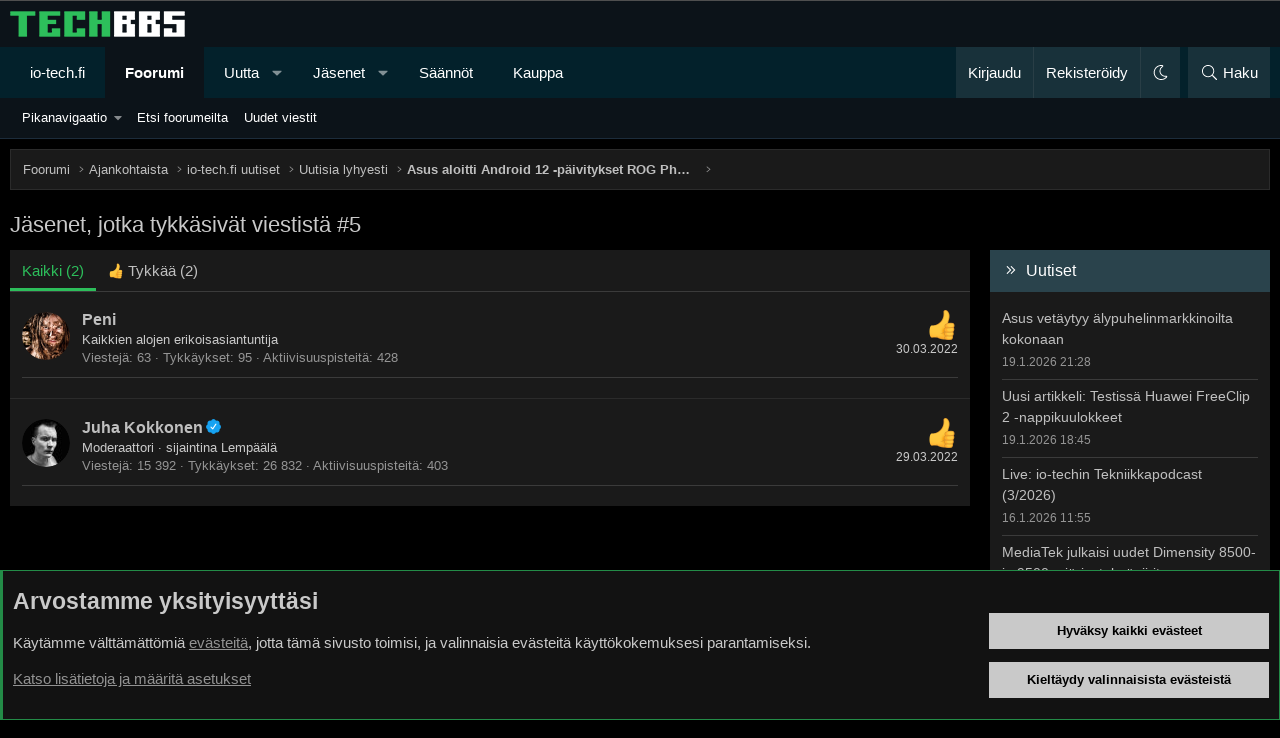

--- FILE ---
content_type: text/html; charset=utf-8
request_url: https://bbs.io-tech.fi/posts/10516413/reactions
body_size: 18743
content:
<!DOCTYPE html>
<html id="XF" lang="fi-FI" dir="LTR"
	data-xf="2.3"
	data-app="public"
	data-variation="default"
	data-color-scheme="dark"
	data-template="reaction_list"
	data-container-key="node-84"
	data-content-key=""
	data-logged-in="false"
	data-cookie-prefix="xf_"
	data-csrf="1768922681,3107a17ed014c9fe582356490257cb61"
	class="has-no-js template-reaction_list XenBase layout-classic style-var(--xf-styleType) sidebar-right    xb-toggle-default xb-sidebar-show "
	>
<head>
	
	
	

	<meta charset="utf-8" />
	<title>Jäsenet, jotka tykkäsivät viestistä #5 | TechBBS</title>
	<link rel="manifest" href="/webmanifest.php">

	<meta http-equiv="X-UA-Compatible" content="IE=Edge" />
	<meta name="viewport" content="width=device-width, initial-scale=1, viewport-fit=cover">

	
		
			<meta name="theme-color" content="#0c1319" />
		
	

	<meta name="apple-mobile-web-app-title" content="TechBBS">
	

	
		<meta name="robots" content="noindex" />
	

	
		
	
	
	<meta property="og:site_name" content="TechBBS" />


	
	
		
	
	
	<meta property="og:type" content="website" />


	
	
		
	
	
	
		<meta property="og:title" content="Jäsenet, jotka tykkäsivät viestistä #5" />
		<meta property="twitter:title" content="Jäsenet, jotka tykkäsivät viestistä #5" />
	


	
	
	
		
	
	
	<meta property="og:url" content="https://bbs.io-tech.fi/posts/10516413/reactions" />


	
	
	
	

	

	
	
	
		
	
	

	<link rel="stylesheet" href="/css.php?css=public%3Anormalize.css%2Cpublic%3Afa.css%2Cpublic%3Avariations.less%2Cpublic%3Acore.less%2Cpublic%3Aapp.less&amp;s=29&amp;l=3&amp;d=1768397114&amp;k=009e50f4d7b374a3f1f694888e3c46c5d8301755" />

	<link rel="stylesheet" href="/css.php?css=public%3Aandy_rssfeed.less%2Cpublic%3Anotices.less%2Cpublic%3Axb.less%2Cpublic%3Aextra.less&amp;s=29&amp;l=3&amp;d=1768397114&amp;k=054b1ba3c168a97b4163da570f0cf11224bae71b" />


	
		<script src="/js/xf/preamble.min.js?_v=69fa17ea"></script>
	

	
	<script src="/js/vendor/vendor-compiled.js?_v=69fa17ea" defer></script>
	<script src="/js/xf/core-compiled.js?_v=69fa17ea" defer></script>

	<script>
		XF.ready(() =>
		{
			XF.extendObject(true, XF.config, {
				// 
				userId: 0,
				enablePush: true,
				pushAppServerKey: 'BDtE2AWLA+DY8Ww6gRIPvJDvmIU4wDb2ugCllby3ENqBZUixH58S8beTPNY+cjnxpP5bnn2yNx/JT588LVrve7A=',
				url: {
					fullBase: 'https://bbs.io-tech.fi/',
					basePath: '/',
					css: '/css.php?css=__SENTINEL__&s=29&l=3&d=1768397114',
					js: '/js/__SENTINEL__?_v=69fa17ea',
					icon: '/data/local/icons/__VARIANT__.svg?v=1768397115#__NAME__',
					iconInline: '/styles/fa/__VARIANT__/__NAME__.svg?v=5.15.3',
					keepAlive: '/login/keep-alive'
				},
				cookie: {
					path: '/',
					domain: '.io-tech.fi',
					prefix: 'xf_',
					secure: true,
					consentMode: 'advanced',
					consented: []
				},
				cacheKey: '2a58ab23ecbe0c5111a37e7a0c221b19',
				csrf: '1768922681,3107a17ed014c9fe582356490257cb61',
				js: {},
				fullJs: false,
				css: {"public:andy_rssfeed.less":true,"public:notices.less":true,"public:xb.less":true,"public:extra.less":true},
				time: {
					now: 1768922681,
					today: 1768860000,
					todayDow: 2,
					tomorrow: 1768946400,
					yesterday: 1768773600,
					week: 1768341600,
					month: 1767218400,
					year: 1767218400
				},
				style: {
					light: 'alternate',
					dark: 'default',
					defaultColorScheme: 'dark'
				},
				borderSizeFeature: '3px',
				fontAwesomeWeight: 'l',
				enableRtnProtect: true,
				
				enableFormSubmitSticky: true,
				imageOptimization: '0',
				imageOptimizationQuality: 0.85,
				uploadMaxFilesize: 134217728,
				uploadMaxWidth: 1600,
				uploadMaxHeight: 1600,
				allowedVideoExtensions: ["m4v","mov","mp4","mp4v","mpeg","mpg","ogv","webm"],
				allowedAudioExtensions: ["mp3","opus","ogg","wav"],
				shortcodeToEmoji: true,
				visitorCounts: {
					conversations_unread: '0',
					alerts_unviewed: '0',
					total_unread: '0',
					title_count: true,
					icon_indicator: true
				},
				jsMt: {"xf\/action.js":"c5e6db03","xf\/embed.js":"da2de777","xf\/form.js":"da2de777","xf\/structure.js":"c5e6db03","xf\/tooltip.js":"a805fe6c"},
				jsState: {},
				publicMetadataLogoUrl: '',
				publicPushBadgeUrl: 'https://bbs.io-tech.fi/styles/default/xenforo/bell.png'
			})

			XF.extendObject(XF.phrases, {
				// 
"svStandardLib_time.day": "{count} day",
"svStandardLib_time.days": "{count} days",
"svStandardLib_time.hour": "{count} hour",
"svStandardLib_time.hours": "{count} hours",
"svStandardLib_time.minute": "{count} minuuttia",
"svStandardLib_time.minutes": "{count} minuuttia",
"svStandardLib_time.month": "{count} month",
"svStandardLib_time.months": "{count} months",
"svStandardLib_time.second": "{count} second",
"svStandardLib_time.seconds": "{count} seconds",
"svStandardLib_time.week": "time.week",
"svStandardLib_time.weeks": "{count} weeks",
"svStandardLib_time.year": "{count} year",
"svStandardLib_time.years": "{count} years",
				date_x_at_time_y:     "{date} klo {time}",
				day_x_at_time_y:      "{day} klo {time}",
				yesterday_at_x:       "eilen klo {time}",
				x_minutes_ago:        "{minutes} minuuttia sitten",
				one_minute_ago:       "1 minuuttia sitten",
				a_moment_ago:         "Hetki sitten",
				today_at_x:           "tänään klo {time}",
				in_a_moment:          "Hetki sitten",
				in_a_minute:          "In a minute",
				in_x_minutes:         "{minutes} minuuttia sitten",
				later_today_at_x:     "Later today at {time}",
				tomorrow_at_x:        "Tomorrow at {time}",
				short_date_x_minutes: "{minutes}m",
				short_date_x_hours:   "{hours}h",
				short_date_x_days:    "{days}d",

				day0: "sunnuntaina",
				day1: "maanantaina",
				day2: "tiistaina",
				day3: "keskiviikkona",
				day4: "torstaina",
				day5: "perjantaina",
				day6: "lauantaina",

				dayShort0: "Su",
				dayShort1: "Ma",
				dayShort2: "Ti",
				dayShort3: "Ke",
				dayShort4: "To",
				dayShort5: "Pe",
				dayShort6: "La",

				month0: "Tammikuu",
				month1: "Helmikuu",
				month2: "Maaliskuu",
				month3: "Huhtikuu",
				month4: "Toukokuu",
				month5: "Kesäkuu",
				month6: "Heinäkuu",
				month7: "Elokuu",
				month8: "Syyskuu",
				month9: "Lokakuu",
				month10: "Marraskuu",
				month11: "Joulukuu",

				active_user_changed_reload_page: "The active user has changed. Reload the page for the latest version.",
				server_did_not_respond_in_time_try_again: "Palvelin ei vastannut. Kokeile uudelleen.",
				oops_we_ran_into_some_problems: "Oho! Törmäsimme ongelmaan.",
				oops_we_ran_into_some_problems_more_details_console: "Oho! Törmäsimme ongelmaan. Yritä uudelleen myöhemmin. Lisää virheilmoituksia voi olla selaimen konsolissa.",
				file_too_large_to_upload: "The file is too large to be uploaded.",
				uploaded_file_is_too_large_for_server_to_process: "Lähetetty tiedosto on liian suuri palvelimen käsiteltäväksi.",
				files_being_uploaded_are_you_sure: "Tiedostoja lähetetään edelleen. Haluatko varmasti lähettää tämän lomakkeen?",
				attach: "Liitä kuva",
				rich_text_box: "Rich text box",
				close: "Sulje",
				link_copied_to_clipboard: "Linkki kopioitiin leikepöydälle.",
				text_copied_to_clipboard: "Text copied to clipboard.",
				loading: "Lataa…",
				you_have_exceeded_maximum_number_of_selectable_items: "You have exceeded the maximum number of selectable items.",

				processing: "Käsitellään",
				'processing...': "Käsitellään…",

				showing_x_of_y_items: "Näytetään {count} / {total} kohdetta",
				showing_all_items: "Näytetään kaikki kohteet",
				no_items_to_display: "Ei sisältöä näytettäväksi",

				number_button_up: "Increase",
				number_button_down: "Decrease",

				push_enable_notification_title: "Push-ilmoitukset otettu onnistuneesti käyttöön TechBBS-foorumilla",
				push_enable_notification_body: "Kiitos kun otit käyttöön push-ilmoitukset!",

				pull_down_to_refresh: "Pull down to refresh",
				release_to_refresh: "Release to refresh",
				refreshing: "Refreshing…"
			})
		})
	</script>

	


	

	
	
</head>
<body data-template="reaction_list">

<div class="p-pageWrapper" id="top">
<div class="p-pageWrapper--helper"></div>

	

	<div style="line-height: 0px;
	display: block;
	width:100%;
	color: #fff;
	background-color: #000;
	text-align: center;
	border-bottom: 1px solid #4f4f4f">
<ins data-revive-zoneid="4" data-revive-id="c1199256dc7f5c390b1aeeaa378b96c2"></ins>
<script async src="//www.io-tech.fi/mns/www/dvy/asyncjss.php"></script>
	</div>

	
	
<div class="xb-page-wrapper xb-canvasNoCollapse">
	
	
	<div class="xb-page-wrapper--helper"></div>
	
	
	<header class="p-header" id="header">
		<div class="p-header-inner">
			<div class="p-header-content">
				<div class="p-header-logo p-header-logo--image">
					<a href="/">
						
						

	

	
		
		

		
	
		
		

		
	

	

	<picture data-variations="{&quot;default&quot;:{&quot;1&quot;:&quot;\/data\/assets\/logo_default\/techbbs.png&quot;,&quot;2&quot;:null},&quot;alternate&quot;:{&quot;1&quot;:&quot;\/styles\/flatawesome\/xenforo\/techbbs.png&quot;,&quot;2&quot;:null}}">
		
		
		

		

		<img src="/data/assets/logo_default/techbbs.png"  width="" height="" alt="TechBBS"  />
	</picture>


						
					</a>
				</div>

				
			
			
			
			</div>
		</div>
	</header>
	
		
	
<div class="xb-content-wrapper">
	<div class="navigation-helper"></div>

	
	

	
		<div class="p-navSticky p-navSticky--primary" data-xf-init="sticky-header">
			
		<div class="p-nav--wrapper">
		<nav class="p-nav">
			<div class="p-nav-inner">
				<button type="button" class="button button--plain p-nav-menuTrigger" data-xf-click="off-canvas" data-menu=".js-headerOffCanvasMenu" tabindex="0" aria-label="Valikko"><span class="button-text">
					<i aria-hidden="true"></i>
				</span></button>

				<div class="p-nav-smallLogo">
					<a href="/">
							
						<div class="logo-default">
						

	

	
		
		

		
	
		
		

		
	

	

	<picture data-variations="{&quot;default&quot;:{&quot;1&quot;:&quot;\/data\/assets\/logo_default\/techbbs.png&quot;,&quot;2&quot;:null},&quot;alternate&quot;:{&quot;1&quot;:&quot;\/styles\/flatawesome\/xenforo\/techbbs.png&quot;,&quot;2&quot;:null}}">
		
		
		

		

		<img src="/data/assets/logo_default/techbbs.png"  width="" height="" alt="TechBBS"  />
	</picture>


						</div>
						
					
					</a>
				</div>

				<div class="p-nav-scroller hScroller" data-xf-init="h-scroller" data-auto-scroll=".p-navEl.is-selected">
					<div class="hScroller-scroll">
						<ul class="p-nav-list js-offCanvasNavSource">
							
								<li class="navhome">
									
	<div class="p-navEl " >
	

		
	
	<a href="https://www.io-tech.fi"
	class="p-navEl-link "
	
	data-xf-key="1"
	data-nav-id="home">io-tech.fi</a>


		

		
	
	</div>

								</li>
							
								<li class="navforums">
									
	<div class="p-navEl is-selected" data-has-children="true">
	

		
	
	<a href="/"
	class="p-navEl-link p-navEl-link--splitMenu "
	
	
	data-nav-id="forums">Foorumi</a>


		<a data-xf-key="2"
			data-xf-click="menu"
			data-menu-pos-ref="< .p-navEl"
			class="p-navEl-splitTrigger"
			role="button"
			tabindex="0"
			aria-label="Toggle expanded"
			aria-expanded="false"
			aria-haspopup="true"></a>

		
	
		<div class="menu menu--structural" data-menu="menu" aria-hidden="true">
			<div class="menu-content">
				
					
	
	
	<a href="#"
	class="menu-linkRow u-indentDepth0 js-offCanvasCopy "
	
	
	data-nav-id="Pikanavigaatio">Pikanavigaatio</a>

	
		
			
	
	
	<a href="/categories/ajankohtaista.22/"
	class="menu-linkRow u-indentDepth1 js-offCanvasCopy "
	
	
	data-nav-id="Ajankohtaista">Ajankohtaista</a>

	
		
			
	
	
	<a href="/forums/io-tech-fi-uutiset.67/"
	class="menu-linkRow u-indentDepth2 js-offCanvasCopy "
	
	
	data-nav-id="0">io-tech.fi uutiset</a>

	
		
			
	
	
	<a href="/forums/uutisia-lyhyesti.84/"
	class="menu-linkRow u-indentDepth3 js-offCanvasCopy "
	
	
	data-nav-id="0">Uutisia lyhyesti</a>

	

		
			
	
	
	<a href="/forums/muu-uutiskeskustelu.23/"
	class="menu-linkRow u-indentDepth3 js-offCanvasCopy "
	
	
	data-nav-id="1">Muu uutiskeskustelu</a>

	

		
		
	

		
			
	
	
	<a href="/forums/io-tech-fi-artikkelit.68/"
	class="menu-linkRow u-indentDepth2 js-offCanvasCopy "
	
	
	data-nav-id="1">io-tech.fi artikkelit</a>

	

		
			
	
	
	<a href="/forums/io-techin-youtube-videot.96/"
	class="menu-linkRow u-indentDepth2 js-offCanvasCopy "
	
	
	data-nav-id="2">io-techin Youtube-videot</a>

	

		
			
	
	
	<a href="/forums/palaute-tiedotukset-ja-arvonnat.21/"
	class="menu-linkRow u-indentDepth2 js-offCanvasCopy "
	
	
	data-nav-id="3">Palaute, tiedotukset ja arvonnat</a>

	

		
		
	

		
			
	
	
	<a href="/categories/tietotekniikka.71/"
	class="menu-linkRow u-indentDepth1 js-offCanvasCopy "
	
	
	data-nav-id="Tietotekniikka">Tietotekniikka</a>

	
		
			
	
	
	<a href="/forums/prosessorit-ylikellotus-emolevyt-ja-muistit.4/"
	class="menu-linkRow u-indentDepth2 js-offCanvasCopy "
	
	
	data-nav-id="0">Prosessorit, ylikellotus, emolevyt ja muistit</a>

	

		
			
	
	
	<a href="/forums/naytonohjaimet.6/"
	class="menu-linkRow u-indentDepth2 js-offCanvasCopy "
	
	
	data-nav-id="1">Näytönohjaimet</a>

	

		
			
	
	
	<a href="/forums/tallennus.7/"
	class="menu-linkRow u-indentDepth2 js-offCanvasCopy "
	
	
	data-nav-id="2">Tallennus</a>

	

		
			
	
	
	<a href="/forums/kotelot-ja-virtalahteet.11/"
	class="menu-linkRow u-indentDepth2 js-offCanvasCopy "
	
	
	data-nav-id="3">Kotelot ja virtalähteet</a>

	

		
			
	
	
	<a href="/forums/jaahdytys.54/"
	class="menu-linkRow u-indentDepth2 js-offCanvasCopy "
	
	
	data-nav-id="4">Jäähdytys</a>

	

		
			
	
	
	<a href="/forums/konepaketit.10/"
	class="menu-linkRow u-indentDepth2 js-offCanvasCopy "
	
	
	data-nav-id="5">Konepaketit</a>

	

		
			
	
	
	<a href="/forums/kannettavat-tietokoneet.41/"
	class="menu-linkRow u-indentDepth2 js-offCanvasCopy "
	
	
	data-nav-id="6">Kannettavat tietokoneet</a>

	

		
			
	
	
	<a href="/forums/buildit-setupit-kotelomodifikaatiot-diy.92/"
	class="menu-linkRow u-indentDepth2 js-offCanvasCopy "
	
	
	data-nav-id="7">Buildit, setupit, kotelomodifikaatiot &amp; DIY</a>

	

		
			
	
	
	<a href="/forums/oheislaitteet-ja-muut-pc-komponentit.72/"
	class="menu-linkRow u-indentDepth2 js-offCanvasCopy "
	
	
	data-nav-id="8">Oheislaitteet ja muut PC-komponentit</a>

	

		
		
	

		
			
	
	
	<a href="/categories/tekniikkakeskustelut.3/"
	class="menu-linkRow u-indentDepth1 js-offCanvasCopy "
	
	
	data-nav-id="Rautakeskustelut">Tekniikkakeskustelut</a>

	
		
			
	
	
	<a href="/forums/ongelmat.39/"
	class="menu-linkRow u-indentDepth2 js-offCanvasCopy "
	
	
	data-nav-id="0">Ongelmat</a>

	

		
			
	
	
	<a href="/forums/yleinen-rautakeskustelu.9/"
	class="menu-linkRow u-indentDepth2 js-offCanvasCopy "
	
	
	data-nav-id="1">Yleinen rautakeskustelu</a>

	

		
			
	
	
	<a href="/forums/alypuhelimet-tabletit-alykellot-ja-muu-mobiili.15/"
	class="menu-linkRow u-indentDepth2 js-offCanvasCopy "
	
	
	data-nav-id="2">Älypuhelimet, tabletit, älykellot ja muu mobiili</a>

	

		
			
	
	
	<a href="/forums/viihde-elektroniikka-audio-ja-kamerat.59/"
	class="menu-linkRow u-indentDepth2 js-offCanvasCopy "
	
	
	data-nav-id="3">Viihde-elektroniikka, audio ja kamerat</a>

	

		
			
	
	
	<a href="/forums/elektroniikka-rakentelu-ja-muut-diy-projektit.60/"
	class="menu-linkRow u-indentDepth2 js-offCanvasCopy "
	
	
	data-nav-id="4">Elektroniikka, rakentelu ja muut DIY-projektit</a>

	

		
			
	
	
	<a href="/forums/internet-tietoliikenne-ja-tietoturva.25/"
	class="menu-linkRow u-indentDepth2 js-offCanvasCopy "
	
	
	data-nav-id="5">Internet, tietoliikenne ja tietoturva</a>

	

		
			
	
	
	<a href="/forums/kayttajien-omat-tuotetestit.65/"
	class="menu-linkRow u-indentDepth2 js-offCanvasCopy "
	
	
	data-nav-id="6">Käyttäjien omat tuotetestit</a>

	

		
		
	

		
			
	
	
	<a href="/categories/softakeskustelut.12/"
	class="menu-linkRow u-indentDepth1 js-offCanvasCopy "
	
	
	data-nav-id="Softakeskustelut">Softakeskustelut</a>

	
		
			
	
	
	<a href="/forums/pelit-pc-pelaaminen-ja-pelikonsolit.13/"
	class="menu-linkRow u-indentDepth2 js-offCanvasCopy "
	
	
	data-nav-id="0">Pelit, PC-pelaaminen ja pelikonsolit</a>

	

		
			
	
	
	<a href="/forums/ohjelmointi-pelikehitys-ja-muu-sovelluskehitys.24/"
	class="menu-linkRow u-indentDepth2 js-offCanvasCopy "
	
	
	data-nav-id="1">Ohjelmointi, pelikehitys ja muu sovelluskehitys</a>

	

		
			
	
	
	<a href="/forums/yleinen-ohjelmistokeskustelu.14/"
	class="menu-linkRow u-indentDepth2 js-offCanvasCopy "
	
	
	data-nav-id="2">Yleinen ohjelmistokeskustelu</a>

	

		
			
	
	
	<a href="/forums/testiohjelmat-ja-tulokset.64/"
	class="menu-linkRow u-indentDepth2 js-offCanvasCopy "
	
	
	data-nav-id="3">Testiohjelmat ja -tulokset</a>

	

		
		
	

		
			
	
	
	<a href="/categories/muut-keskustelut.16/"
	class="menu-linkRow u-indentDepth1 js-offCanvasCopy "
	
	
	data-nav-id="Muutkeskustelut">Muut keskustelut</a>

	
		
			
	
	
	<a href="/forums/autot-ja-liikenne.48/"
	class="menu-linkRow u-indentDepth2 js-offCanvasCopy "
	
	
	data-nav-id="0">Autot ja liikenne</a>

	

		
			
	
	
	<a href="/forums/urheilu.40/"
	class="menu-linkRow u-indentDepth2 js-offCanvasCopy "
	
	
	data-nav-id="1">Urheilu</a>

	

		
			
	
	
	<a href="/forums/tv-nettisarjat-elokuvat-ja-musiikki.42/"
	class="menu-linkRow u-indentDepth2 js-offCanvasCopy "
	
	
	data-nav-id="2">TV- &amp; nettisarjat, elokuvat ja musiikki</a>

	

		
			
	
	
	<a href="/forums/ruoka-juoma.63/"
	class="menu-linkRow u-indentDepth2 js-offCanvasCopy "
	
	
	data-nav-id="3">Ruoka &amp; juoma</a>

	

		
			
	
	
	<a href="/forums/koti-ja-asuminen.97/"
	class="menu-linkRow u-indentDepth2 js-offCanvasCopy "
	
	
	data-nav-id="4">Koti ja asuminen</a>

	

		
			
	
	
	<a href="/forums/yleista-keskustelua.18/"
	class="menu-linkRow u-indentDepth2 js-offCanvasCopy "
	
	
	data-nav-id="5">Yleistä keskustelua</a>

	
		
			
	
	
	<a href="/forums/politiikka-ja-yhteiskunta.93/"
	class="menu-linkRow u-indentDepth3 js-offCanvasCopy "
	
	
	data-nav-id="0">Politiikka ja yhteiskunta</a>

	

		
		
	

		
			
	
	
	<a href="/forums/hyvat-tarjoukset.100/"
	class="menu-linkRow u-indentDepth2 js-offCanvasCopy "
	
	
	data-nav-id="6">Hyvät tarjoukset</a>

	
		
			
	
	
	<a href="/forums/tekniikkatarjoukset.101/"
	class="menu-linkRow u-indentDepth3 js-offCanvasCopy "
	
	
	data-nav-id="0">Tekniikkatarjoukset</a>

	

		
			
	
	
	<a href="/forums/pelitarjoukset.102/"
	class="menu-linkRow u-indentDepth3 js-offCanvasCopy "
	
	
	data-nav-id="1">Pelitarjoukset</a>

	

		
			
	
	
	<a href="/forums/ruoka-ja-taloustarviketarjoukset.103/"
	class="menu-linkRow u-indentDepth3 js-offCanvasCopy "
	
	
	data-nav-id="2">Ruoka- ja taloustarviketarjoukset</a>

	

		
			
	
	
	<a href="/forums/muut-tarjoukset.104/"
	class="menu-linkRow u-indentDepth3 js-offCanvasCopy "
	
	
	data-nav-id="3">Muut tarjoukset</a>

	

		
			
	
	
	<a href="/forums/black-friday-2025-tarjoukset.105/"
	class="menu-linkRow u-indentDepth3 js-offCanvasCopy "
	
	
	data-nav-id="4">Black Friday 2025 -tarjoukset</a>

	

		
		
	

		
		
	

		
			
	
	
	<a href="/categories/kauppa-alue.26/"
	class="menu-linkRow u-indentDepth1 js-offCanvasCopy "
	
	
	data-nav-id="Kauppaalue">Kauppa-alue</a>

	

		
		
			<hr class="menu-separator" />
		
	

				
					
	
	
	<a href="/search/?type=post"
	class="menu-linkRow u-indentDepth0 js-offCanvasCopy "
	
	
	data-nav-id="searchForums">Etsi foorumeilta</a>

	

				
					
	
	
	<a href="/whats-new/posts/"
	class="menu-linkRow u-indentDepth0 js-offCanvasCopy "
	
	
	data-nav-id="newPosts">Uudet viestit</a>

	

				
			</div>
		</div>
	
	</div>

								</li>
							
								<li class="navwhatsNew">
									
	<div class="p-navEl " data-has-children="true">
	

		
	
	<a href="/whats-new/"
	class="p-navEl-link p-navEl-link--splitMenu "
	
	
	data-nav-id="whatsNew">Uutta</a>


		<a data-xf-key="3"
			data-xf-click="menu"
			data-menu-pos-ref="< .p-navEl"
			class="p-navEl-splitTrigger"
			role="button"
			tabindex="0"
			aria-label="Toggle expanded"
			aria-expanded="false"
			aria-haspopup="true"></a>

		
	
		<div class="menu menu--structural" data-menu="menu" aria-hidden="true">
			<div class="menu-content">
				
					
	
	
	<a href="/whats-new/posts/"
	class="menu-linkRow u-indentDepth0 js-offCanvasCopy "
	 rel="nofollow"
	
	data-nav-id="whatsNewPosts">Uudet viestit</a>

	

				
					
	
	
	<a href="/whats-new/latest-activity"
	class="menu-linkRow u-indentDepth0 js-offCanvasCopy "
	 rel="nofollow"
	
	data-nav-id="latestActivity">Viimeisin toiminta</a>

	

				
			</div>
		</div>
	
	</div>

								</li>
							
								<li class="navmembers">
									
	<div class="p-navEl " data-has-children="true">
	

		
	
	<a href="/members/"
	class="p-navEl-link p-navEl-link--splitMenu "
	
	
	data-nav-id="members">Jäsenet</a>


		<a data-xf-key="4"
			data-xf-click="menu"
			data-menu-pos-ref="< .p-navEl"
			class="p-navEl-splitTrigger"
			role="button"
			tabindex="0"
			aria-label="Toggle expanded"
			aria-expanded="false"
			aria-haspopup="true"></a>

		
	
		<div class="menu menu--structural" data-menu="menu" aria-hidden="true">
			<div class="menu-content">
				
					
	
	
	<a href="/online/"
	class="menu-linkRow u-indentDepth0 js-offCanvasCopy "
	
	
	data-nav-id="currentVisitors">Paikalla nyt</a>

	

				
					
	
	
	<a href="/search/?type=profile_post"
	class="menu-linkRow u-indentDepth0 js-offCanvasCopy "
	
	
	data-nav-id="searchProfilePosts">Etsi profiiliviestejä</a>

	

				
			</div>
		</div>
	
	</div>

								</li>
							
								<li class="navrules">
									
	<div class="p-navEl " >
	

		
	
	<a href="https://bbs.io-tech.fi/help/terms/"
	class="p-navEl-link "
	
	data-xf-key="5"
	data-nav-id="rules">Säännöt</a>


		

		
	
	</div>

								</li>
							
								<li class="navkauppa">
									
	<div class="p-navEl " >
	

		
	
	<a href="https://kauppa.io-tech.fi"
	class="p-navEl-link "
	
	data-xf-key="6"
	data-nav-id="kauppa">Kauppa</a>


		

		
	
	</div>

								</li>
							
						</ul>
					</div>
				</div>

				

				
				
				<div class="p-nav-opposite">
					<div class="p-navgroup p-account p-navgroup--guest">
						
							<a href="/login/" class="p-navgroup-link p-navgroup-link--textual p-navgroup-link--logIn"
								data-xf-click="overlay" data-follow-redirects="on">
								<span class="p-navgroup-linkText">Kirjaudu</span>
							</a>
							
								<a href="/register/" class="p-navgroup-link p-navgroup-link--textual p-navgroup-link--register"
									data-xf-click="overlay" data-follow-redirects="on">
									<span class="p-navgroup-linkText">Rekisteröidy</span>
								</a>
							
						
						
							<a href="/misc/style-variation" rel="nofollow"
							   class="p-navgroup-link p-navgroup-link--iconic p-navgroup-link--variations js-styleVariationsLink"
							   data-xf-init="tooltip" title="Tyylin valinta"
							   data-menu-pos-ref="< .p-navgroup"
							   data-xf-click="menu" role="button" aria-expanded="false" aria-haspopup="true">

								<i class="fa--xf fal fa-moon "><svg xmlns="http://www.w3.org/2000/svg" role="img" ><title>Tyylin valinta</title><use href="/data/local/icons/light.svg?v=1768397115#moon"></use></svg></i>
							</a>

							<div class="menu" data-menu="menu" aria-hidden="true">
								<div class="menu-content js-styleVariationsMenu">
									

	


		

	<a href="/misc/style-variation?variation=alternate&amp;t=1768922681%2C3107a17ed014c9fe582356490257cb61"
		class="menu-linkRow "
		rel="nofollow"
		data-xf-click="style-variation" data-variation="alternate">

		<i class="fa--xf fal fa-sun "><svg xmlns="http://www.w3.org/2000/svg" role="img" aria-hidden="true" ><use href="/data/local/icons/light.svg?v=1768397115#sun"></use></svg></i>

		
			Vaalea
		
	</a>


		

	<a href="/misc/style-variation?variation=default&amp;t=1768922681%2C3107a17ed014c9fe582356490257cb61"
		class="menu-linkRow is-selected"
		rel="nofollow"
		data-xf-click="style-variation" data-variation="default">

		<i class="fa--xf fal fa-moon "><svg xmlns="http://www.w3.org/2000/svg" role="img" aria-hidden="true" ><use href="/data/local/icons/light.svg?v=1768397115#moon"></use></svg></i>

		
			Tumma
		
	</a>

	

	
		
	

								</div>
							</div>
						
					</div>

					<div class="p-navgroup p-discovery">
						<a href="/whats-new/"
							class="p-navgroup-link p-navgroup-link--iconic p-navgroup-link--whatsnew"
							aria-label="Uutta"
							title="Uutta">
							<i aria-hidden="true"></i>
							<span class="p-navgroup-linkText">Uutta</span>
						</a>

						
							<a href="/search/"
								class="p-navgroup-link p-navgroup-link--iconic p-navgroup-link--search"
								data-xf-click="menu"
								data-xf-key="/"
								aria-label="Haku"
								aria-expanded="false"
								aria-haspopup="true"
								title="Haku">
								<i aria-hidden="true"></i>
								<span class="p-navgroup-linkText">Haku</span>
							</a>
							<div class="menu menu--structural menu--wide" data-menu="menu" aria-hidden="true">
								<form action="/search/search" method="post"
									class="menu-content"
									data-xf-init="quick-search">

									<h3 class="menu-header">Haku</h3>
									
									<div class="menu-row">
										
											<input type="text" class="input" name="keywords" data-acurl="/search/auto-complete" placeholder="Haku…" aria-label="Haku" data-menu-autofocus="true" />
										
									</div>

									
									<div class="menu-row">
										<label class="iconic"><input type="checkbox"  name="c[title_only]" value="1" /><i aria-hidden="true"></i><span class="iconic-label">Etsi vain otsikoista

													
													<span tabindex="0" role="button"
														data-xf-init="tooltip" data-trigger="hover focus click" title="Avainsanoista etsitään sisällössä, jossa avainsanat ovat tuettuna">

														<i class="fa--xf far fa-question-circle  u-muted u-smaller"><svg xmlns="http://www.w3.org/2000/svg" role="img" ><title>Huomio</title><use href="/data/local/icons/regular.svg?v=1768397115#question-circle"></use></svg></i>
													</span></span></label>

									</div>
									
									<div class="menu-row">
										<div class="inputGroup">
											<span class="inputGroup-text" id="ctrl_search_menu_by_member">Tekijän:</span>
											<input type="text" class="input" name="c[users]" data-xf-init="auto-complete" placeholder="Jäsen" aria-labelledby="ctrl_search_menu_by_member" />
										</div>
									</div>
									<div class="menu-footer">
									<span class="menu-footer-controls">
										<button type="submit" class="button button--icon button--icon--search button--primary"><i class="fa--xf fal fa-search "><svg xmlns="http://www.w3.org/2000/svg" role="img" aria-hidden="true" ><use href="/data/local/icons/light.svg?v=1768397115#search"></use></svg></i><span class="button-text">Etsi</span></button>
										<button type="submit" class="button " name="from_search_menu"><span class="button-text">Tarkennettu haku…</span></button>
									</span>
									</div>

									<input type="hidden" name="_xfToken" value="1768922681,3107a17ed014c9fe582356490257cb61" />
								</form>
							</div>
						
					</div>
				</div>
					
			</div>
		</nav>
		</div>
	
		</div>
		
		
			<div class="p-sectionLinks--wrapper">
			<div class="p-sectionLinks">
				<div class="p-sectionLinks-inner">
				<div class="hScroller" data-xf-init="h-scroller">
					<div class="hScroller-scroll">
						<ul class="p-sectionLinks-list">
							
								<li>
									
	<div class="p-navEl " data-has-children="true">
	

		
	
	<a href="#"
	class="p-navEl-link p-navEl-link--splitMenu "
	
	
	data-nav-id="Pikanavigaatio">Pikanavigaatio</a>


		<a data-xf-key="alt+1"
			data-xf-click="menu"
			data-menu-pos-ref="< .p-navEl"
			class="p-navEl-splitTrigger"
			role="button"
			tabindex="0"
			aria-label="Toggle expanded"
			aria-expanded="false"
			aria-haspopup="true"></a>

		
	
		<div class="menu menu--structural" data-menu="menu" aria-hidden="true">
			<div class="menu-content">
				
					
	
	
	<a href="/categories/ajankohtaista.22/"
	class="menu-linkRow u-indentDepth0 js-offCanvasCopy "
	
	
	data-nav-id="Ajankohtaista">Ajankohtaista</a>

	
		
			
	
	
	<a href="/forums/io-tech-fi-uutiset.67/"
	class="menu-linkRow u-indentDepth1 js-offCanvasCopy "
	
	
	data-nav-id="0">io-tech.fi uutiset</a>

	
		
			
	
	
	<a href="/forums/uutisia-lyhyesti.84/"
	class="menu-linkRow u-indentDepth2 js-offCanvasCopy "
	
	
	data-nav-id="0">Uutisia lyhyesti</a>

	

		
			
	
	
	<a href="/forums/muu-uutiskeskustelu.23/"
	class="menu-linkRow u-indentDepth2 js-offCanvasCopy "
	
	
	data-nav-id="1">Muu uutiskeskustelu</a>

	

		
		
	

		
			
	
	
	<a href="/forums/io-tech-fi-artikkelit.68/"
	class="menu-linkRow u-indentDepth1 js-offCanvasCopy "
	
	
	data-nav-id="1">io-tech.fi artikkelit</a>

	

		
			
	
	
	<a href="/forums/io-techin-youtube-videot.96/"
	class="menu-linkRow u-indentDepth1 js-offCanvasCopy "
	
	
	data-nav-id="2">io-techin Youtube-videot</a>

	

		
			
	
	
	<a href="/forums/palaute-tiedotukset-ja-arvonnat.21/"
	class="menu-linkRow u-indentDepth1 js-offCanvasCopy "
	
	
	data-nav-id="3">Palaute, tiedotukset ja arvonnat</a>

	

		
		
			<hr class="menu-separator" />
		
	

				
					
	
	
	<a href="/categories/tietotekniikka.71/"
	class="menu-linkRow u-indentDepth0 js-offCanvasCopy "
	
	
	data-nav-id="Tietotekniikka">Tietotekniikka</a>

	
		
			
	
	
	<a href="/forums/prosessorit-ylikellotus-emolevyt-ja-muistit.4/"
	class="menu-linkRow u-indentDepth1 js-offCanvasCopy "
	
	
	data-nav-id="0">Prosessorit, ylikellotus, emolevyt ja muistit</a>

	

		
			
	
	
	<a href="/forums/naytonohjaimet.6/"
	class="menu-linkRow u-indentDepth1 js-offCanvasCopy "
	
	
	data-nav-id="1">Näytönohjaimet</a>

	

		
			
	
	
	<a href="/forums/tallennus.7/"
	class="menu-linkRow u-indentDepth1 js-offCanvasCopy "
	
	
	data-nav-id="2">Tallennus</a>

	

		
			
	
	
	<a href="/forums/kotelot-ja-virtalahteet.11/"
	class="menu-linkRow u-indentDepth1 js-offCanvasCopy "
	
	
	data-nav-id="3">Kotelot ja virtalähteet</a>

	

		
			
	
	
	<a href="/forums/jaahdytys.54/"
	class="menu-linkRow u-indentDepth1 js-offCanvasCopy "
	
	
	data-nav-id="4">Jäähdytys</a>

	

		
			
	
	
	<a href="/forums/konepaketit.10/"
	class="menu-linkRow u-indentDepth1 js-offCanvasCopy "
	
	
	data-nav-id="5">Konepaketit</a>

	

		
			
	
	
	<a href="/forums/kannettavat-tietokoneet.41/"
	class="menu-linkRow u-indentDepth1 js-offCanvasCopy "
	
	
	data-nav-id="6">Kannettavat tietokoneet</a>

	

		
			
	
	
	<a href="/forums/buildit-setupit-kotelomodifikaatiot-diy.92/"
	class="menu-linkRow u-indentDepth1 js-offCanvasCopy "
	
	
	data-nav-id="7">Buildit, setupit, kotelomodifikaatiot &amp; DIY</a>

	

		
			
	
	
	<a href="/forums/oheislaitteet-ja-muut-pc-komponentit.72/"
	class="menu-linkRow u-indentDepth1 js-offCanvasCopy "
	
	
	data-nav-id="8">Oheislaitteet ja muut PC-komponentit</a>

	

		
		
			<hr class="menu-separator" />
		
	

				
					
	
	
	<a href="/categories/tekniikkakeskustelut.3/"
	class="menu-linkRow u-indentDepth0 js-offCanvasCopy "
	
	
	data-nav-id="Rautakeskustelut">Tekniikkakeskustelut</a>

	
		
			
	
	
	<a href="/forums/ongelmat.39/"
	class="menu-linkRow u-indentDepth1 js-offCanvasCopy "
	
	
	data-nav-id="0">Ongelmat</a>

	

		
			
	
	
	<a href="/forums/yleinen-rautakeskustelu.9/"
	class="menu-linkRow u-indentDepth1 js-offCanvasCopy "
	
	
	data-nav-id="1">Yleinen rautakeskustelu</a>

	

		
			
	
	
	<a href="/forums/alypuhelimet-tabletit-alykellot-ja-muu-mobiili.15/"
	class="menu-linkRow u-indentDepth1 js-offCanvasCopy "
	
	
	data-nav-id="2">Älypuhelimet, tabletit, älykellot ja muu mobiili</a>

	

		
			
	
	
	<a href="/forums/viihde-elektroniikka-audio-ja-kamerat.59/"
	class="menu-linkRow u-indentDepth1 js-offCanvasCopy "
	
	
	data-nav-id="3">Viihde-elektroniikka, audio ja kamerat</a>

	

		
			
	
	
	<a href="/forums/elektroniikka-rakentelu-ja-muut-diy-projektit.60/"
	class="menu-linkRow u-indentDepth1 js-offCanvasCopy "
	
	
	data-nav-id="4">Elektroniikka, rakentelu ja muut DIY-projektit</a>

	

		
			
	
	
	<a href="/forums/internet-tietoliikenne-ja-tietoturva.25/"
	class="menu-linkRow u-indentDepth1 js-offCanvasCopy "
	
	
	data-nav-id="5">Internet, tietoliikenne ja tietoturva</a>

	

		
			
	
	
	<a href="/forums/kayttajien-omat-tuotetestit.65/"
	class="menu-linkRow u-indentDepth1 js-offCanvasCopy "
	
	
	data-nav-id="6">Käyttäjien omat tuotetestit</a>

	

		
		
			<hr class="menu-separator" />
		
	

				
					
	
	
	<a href="/categories/softakeskustelut.12/"
	class="menu-linkRow u-indentDepth0 js-offCanvasCopy "
	
	
	data-nav-id="Softakeskustelut">Softakeskustelut</a>

	
		
			
	
	
	<a href="/forums/pelit-pc-pelaaminen-ja-pelikonsolit.13/"
	class="menu-linkRow u-indentDepth1 js-offCanvasCopy "
	
	
	data-nav-id="0">Pelit, PC-pelaaminen ja pelikonsolit</a>

	

		
			
	
	
	<a href="/forums/ohjelmointi-pelikehitys-ja-muu-sovelluskehitys.24/"
	class="menu-linkRow u-indentDepth1 js-offCanvasCopy "
	
	
	data-nav-id="1">Ohjelmointi, pelikehitys ja muu sovelluskehitys</a>

	

		
			
	
	
	<a href="/forums/yleinen-ohjelmistokeskustelu.14/"
	class="menu-linkRow u-indentDepth1 js-offCanvasCopy "
	
	
	data-nav-id="2">Yleinen ohjelmistokeskustelu</a>

	

		
			
	
	
	<a href="/forums/testiohjelmat-ja-tulokset.64/"
	class="menu-linkRow u-indentDepth1 js-offCanvasCopy "
	
	
	data-nav-id="3">Testiohjelmat ja -tulokset</a>

	

		
		
			<hr class="menu-separator" />
		
	

				
					
	
	
	<a href="/categories/muut-keskustelut.16/"
	class="menu-linkRow u-indentDepth0 js-offCanvasCopy "
	
	
	data-nav-id="Muutkeskustelut">Muut keskustelut</a>

	
		
			
	
	
	<a href="/forums/autot-ja-liikenne.48/"
	class="menu-linkRow u-indentDepth1 js-offCanvasCopy "
	
	
	data-nav-id="0">Autot ja liikenne</a>

	

		
			
	
	
	<a href="/forums/urheilu.40/"
	class="menu-linkRow u-indentDepth1 js-offCanvasCopy "
	
	
	data-nav-id="1">Urheilu</a>

	

		
			
	
	
	<a href="/forums/tv-nettisarjat-elokuvat-ja-musiikki.42/"
	class="menu-linkRow u-indentDepth1 js-offCanvasCopy "
	
	
	data-nav-id="2">TV- &amp; nettisarjat, elokuvat ja musiikki</a>

	

		
			
	
	
	<a href="/forums/ruoka-juoma.63/"
	class="menu-linkRow u-indentDepth1 js-offCanvasCopy "
	
	
	data-nav-id="3">Ruoka &amp; juoma</a>

	

		
			
	
	
	<a href="/forums/koti-ja-asuminen.97/"
	class="menu-linkRow u-indentDepth1 js-offCanvasCopy "
	
	
	data-nav-id="4">Koti ja asuminen</a>

	

		
			
	
	
	<a href="/forums/yleista-keskustelua.18/"
	class="menu-linkRow u-indentDepth1 js-offCanvasCopy "
	
	
	data-nav-id="5">Yleistä keskustelua</a>

	
		
			
	
	
	<a href="/forums/politiikka-ja-yhteiskunta.93/"
	class="menu-linkRow u-indentDepth2 js-offCanvasCopy "
	
	
	data-nav-id="0">Politiikka ja yhteiskunta</a>

	

		
		
	

		
			
	
	
	<a href="/forums/hyvat-tarjoukset.100/"
	class="menu-linkRow u-indentDepth1 js-offCanvasCopy "
	
	
	data-nav-id="6">Hyvät tarjoukset</a>

	
		
			
	
	
	<a href="/forums/tekniikkatarjoukset.101/"
	class="menu-linkRow u-indentDepth2 js-offCanvasCopy "
	
	
	data-nav-id="0">Tekniikkatarjoukset</a>

	

		
			
	
	
	<a href="/forums/pelitarjoukset.102/"
	class="menu-linkRow u-indentDepth2 js-offCanvasCopy "
	
	
	data-nav-id="1">Pelitarjoukset</a>

	

		
			
	
	
	<a href="/forums/ruoka-ja-taloustarviketarjoukset.103/"
	class="menu-linkRow u-indentDepth2 js-offCanvasCopy "
	
	
	data-nav-id="2">Ruoka- ja taloustarviketarjoukset</a>

	

		
			
	
	
	<a href="/forums/muut-tarjoukset.104/"
	class="menu-linkRow u-indentDepth2 js-offCanvasCopy "
	
	
	data-nav-id="3">Muut tarjoukset</a>

	

		
			
	
	
	<a href="/forums/black-friday-2025-tarjoukset.105/"
	class="menu-linkRow u-indentDepth2 js-offCanvasCopy "
	
	
	data-nav-id="4">Black Friday 2025 -tarjoukset</a>

	

		
		
	

		
		
			<hr class="menu-separator" />
		
	

				
					
	
	
	<a href="/categories/kauppa-alue.26/"
	class="menu-linkRow u-indentDepth0 js-offCanvasCopy "
	
	
	data-nav-id="Kauppaalue">Kauppa-alue</a>

	

				
			</div>
		</div>
	
	</div>

								</li>
							
								<li>
									
	<div class="p-navEl " >
	

		
	
	<a href="/search/?type=post"
	class="p-navEl-link "
	
	data-xf-key="alt+2"
	data-nav-id="searchForums">Etsi foorumeilta</a>


		

		
	
	</div>

								</li>
							
								<li>
									
	<div class="p-navEl " >
	

		
	
	<a href="/whats-new/posts/"
	class="p-navEl-link "
	
	data-xf-key="alt+3"
	data-nav-id="newPosts">Uudet viestit</a>


		

		
	
	</div>

								</li>
							
						</ul>
					</div>
				</div>
			<div class="p-sectionLinks-right">
				
				
			</div>
			</div>
		</div>
		</div>
			
	
		

	<div class="offCanvasMenu offCanvasMenu--nav js-headerOffCanvasMenu" data-menu="menu" aria-hidden="true" data-ocm-builder="navigation">
		<div class="offCanvasMenu-backdrop" data-menu-close="true"></div>
		<div class="offCanvasMenu-content">
		<div class="offCanvasMenu-content--inner">
		
			<div class="offCanvasMenu-header">
				Valikko
				<a class="offCanvasMenu-closer" data-menu-close="true" role="button" tabindex="0" aria-label="Sulje"></a>
			</div>
			
				<div class="p-offCanvasRegisterLink">
					<div class="offCanvasMenu-linkHolder">
						<a href="/login/" class="offCanvasMenu-link" data-xf-click="overlay" data-menu-close="true">
							Kirjaudu
						</a>
					</div>
					<hr class="offCanvasMenu-separator" />
					
						<div class="offCanvasMenu-linkHolder">
							<a href="/register/" class="offCanvasMenu-link" data-xf-click="overlay" data-menu-close="true">
								Rekisteröidy
							</a>
						</div>
						<hr class="offCanvasMenu-separator" />
					
				</div>
			
			<div class="offCanvasMenu-subHeader">Navigation</div>
			<div class="js-offCanvasNavTarget"></div>
			<div class="offCanvasMenu-installBanner js-installPromptContainer" style="display: none;" data-xf-init="install-prompt">
				<div class="offCanvasMenu-installBanner-header">Install the app</div>
				<button type="button" class="button js-installPromptButton"><span class="button-text">Asenna</span></button>
				<template class="js-installTemplateIOS">
					<div class="js-installTemplateContent">
						<div class="overlay-title">How to install the app on iOS</div>
						<div class="block-body">
							<div class="block-row">
								<p>
									Follow along with the video below to see how to install our site as a web app on your home screen.
								</p>
								<p style="text-align: center">
									<video src="/styles/default/xenforo/add_to_home.mp4"
										width="280" height="480" autoplay loop muted playsinline></video>
								</p>
								<p>
									<small><strong>Huomio:</strong> This feature may not be available in some browsers.</small>
								</p>
							</div>
						</div>
					</div>
				</template>
			</div>
			<div class="offCanvasMenu-subHeader">Lisää vaihtoehtoja</div>
			
				<a href="/misc/style-variation" rel="nofollow"
				   class="offCanvasMenu-link offCanvasMenu-link--variations js-styleVariationsLink"
				   data-xf-init="tooltip" title="Tyylin valinta"
				   data-nav-id="styleVariation"
				   data-xf-click="menu" role="button" aria-expanded="false" aria-haspopup="true">

					Tyylin valinta
				</a>

				<div class="menu" data-menu="menu" aria-hidden="true">
					<div class="menu-content js-styleVariationsMenu">
						

	


		

	<a href="/misc/style-variation?variation=alternate&amp;t=1768922681%2C3107a17ed014c9fe582356490257cb61"
		class="menu-linkRow "
		rel="nofollow"
		data-xf-click="style-variation" data-variation="alternate">

		<i class="fa--xf fal fa-sun "><svg xmlns="http://www.w3.org/2000/svg" role="img" aria-hidden="true" ><use href="/data/local/icons/light.svg?v=1768397115#sun"></use></svg></i>

		
			Vaalea
		
	</a>


		

	<a href="/misc/style-variation?variation=default&amp;t=1768922681%2C3107a17ed014c9fe582356490257cb61"
		class="menu-linkRow is-selected"
		rel="nofollow"
		data-xf-click="style-variation" data-variation="default">

		<i class="fa--xf fal fa-moon "><svg xmlns="http://www.w3.org/2000/svg" role="img" aria-hidden="true" ><use href="/data/local/icons/light.svg?v=1768397115#moon"></use></svg></i>

		
			Tumma
		
	</a>

	

	
		
	

					</div>
				</div>
			
			
				<div class="offCanvasMenu-linkHolder">
					<a class="offCanvasMenu-link offCanvasMenu-link--sidebar" data-nav-id="sidebar_canvas" data-xf-click="off-canvas" data-menu=".p-sidebarWrapper" data-menu-close="true" role="button" tabindex="0">Katsele sidebar
					</a>
				</div>
			
			
			<div class="offCanvasMenu-linkHolder">
				<a class="offCanvasMenu-link" data-menu-close="true" data-nav-id="closeMenu" role="button" tabindex="0" aria-label="Sulje">Sulje Valikko</a>
			</div>
			
			</div>
		</div>
	</div>
	
	

	<div class="p-body">
		<div class="p-body-inner">
			<!--XF:EXTRA_OUTPUT-->

			

			

			 
			
			
	
		<div class="p-breadcrumbs--parent ">
		<ul class="p-breadcrumbs "
			itemscope itemtype="https://schema.org/BreadcrumbList">
			
				

				
				

				
					
					
	<li itemprop="itemListElement" itemscope itemtype="https://schema.org/ListItem">
		<a href="/" itemprop="item">
			<span itemprop="name">Foorumi</span>
		</a>
		<meta itemprop="position" content="1" />
	</li>

				

				
				
					
					
	<li itemprop="itemListElement" itemscope itemtype="https://schema.org/ListItem">
		<a href="/categories/ajankohtaista.22/" itemprop="item">
			<span itemprop="name">Ajankohtaista</span>
		</a>
		<meta itemprop="position" content="2" />
	</li>

				
					
					
	<li itemprop="itemListElement" itemscope itemtype="https://schema.org/ListItem">
		<a href="/forums/io-tech-fi-uutiset.67/" itemprop="item">
			<span itemprop="name">io-tech.fi uutiset</span>
		</a>
		<meta itemprop="position" content="3" />
	</li>

				
					
					
	<li itemprop="itemListElement" itemscope itemtype="https://schema.org/ListItem">
		<a href="/forums/uutisia-lyhyesti.84/" itemprop="item">
			<span itemprop="name">Uutisia lyhyesti</span>
		</a>
		<meta itemprop="position" content="4" />
	</li>

				
					
					
	<li itemprop="itemListElement" itemscope itemtype="https://schema.org/ListItem">
		<a href="/threads/asus-aloitti-android-12-paivitykset-rog-phone-5-pelipuhelimilleen.381002/" itemprop="item">
			<span itemprop="name">Asus aloitti Android 12 -päivitykset ROG Phone 5 -pelipuhelimilleen</span>
		</a>
		<meta itemprop="position" content="5" />
	</li>

				
			
		</ul>
		
		</div>
	

			
			

			
	<noscript class="js-jsWarning"><div class="blockMessage blockMessage--important blockMessage--iconic u-noJsOnly">JavaScript is disabled. For a better experience, please enable JavaScript in your browser before proceeding.</div></noscript>

			
	<div class="blockMessage blockMessage--important blockMessage--iconic js-browserWarning" style="display: none">You are using an out of date browser. It  may not display this or other websites correctly.<br />You should upgrade or use an <a href="https://www.google.com/chrome/browser/" target="_blank">alternative browser</a>.</div>


			
			 
				
			
				<div class="p-body-header">
					
						
							<div class="p-title ">
								
									
										<h1 class="p-title-value">Jäsenet, jotka tykkäsivät viestistä #5</h1>
									
									
								
							</div>
						

						
					
				</div>
			
			
			

			<div class="p-body-main p-body-main--withSidebar ">
				
				<div class="p-body-contentCol"></div>
				
					<div class="p-body-sidebarCol"></div>
				

				

				<div class="p-body-content">
					
					
					
						
					
					
					<div class="p-body-pageContent">
	





	



	<div class="block">
		<div class="block-container">
			<h3 class="tabs hScroller block-minorTabHeader" data-xf-init="tabs h-scroller"
				data-panes="< .block-container | .js-reactionTabPanes" role="tablist">
				<span class="hScroller-scroll">
					
						<a class="tabs-tab tabs-tab--reaction0 is-active" role="tab" id="">
							
								<bdi>Kaikki</bdi> (2)
							
						</a>
					
						<a class="tabs-tab tabs-tab--reaction1" role="tab" id="reaction-1">
							
								<span class="reaction reaction--small reaction--1" data-reaction-id="1"><i aria-hidden="true"></i><img src="https://cdn.jsdelivr.net/joypixels/assets/8.0/png/unicode/64/1f44d.png" loading="lazy" width="64" height="64" class="reaction-image reaction-image--emoji js-reaction" alt="Tykkää" title="Tykkää" /> <span class="reaction-text js-reactionText"><bdi>Tykkää</bdi> (2)</span></span>
							
						</a>
					
				</span>
			</h3>
			<ul class="tabPanes js-reactionTabPanes">
				
					
						<li class="is-active" role="tabpanel" id="reaction-0">
							
	<ol class="block-body js-reactionList-0">
		
			<li class="block-row block-row--separated">
				
				
	<div class="contentRow">
		<div class="contentRow-figure">
			<a href="/members/peni.1143/" class="avatar avatar--s" data-user-id="1143">
			<img src="/data/avatars/s/1/1143.jpg?1484397315" srcset="/data/avatars/m/1/1143.jpg?1484397315 2x" alt="Peni" class="avatar-u1143-s" width="48" height="48" loading="lazy" /> 
		</a>
		</div>
		<div class="contentRow-main">
			
				<div class="contentRow-extra ">
					<span class="reaction reaction--right reaction--1" data-reaction-id="1"><i aria-hidden="true"></i><img src="https://cdn.jsdelivr.net/joypixels/assets/8.0/png/unicode/64/1f44d.png" loading="lazy" width="64" height="64" class="reaction-image reaction-image--emoji js-reaction" alt="Tykkää" title="Tykkää" /></span>
					<time  class="u-dt" dir="auto" datetime="2022-03-30T10:34:29+0300" data-timestamp="1648625669" data-date="30.03.2022" data-time="10:34" data-short="Maa &#039;22" title="30.03.2022 klo 10:34">30.03.2022</time>
				</div>
			
			<h3 class="contentRow-header"><a href="/members/peni.1143/" class="username " dir="auto" data-user-id="1143">Peni</a></h3>

			<div class="contentRow-lesser" dir="auto" ><span class="userTitle" dir="auto">Kaikkien alojen erikoisasiantuntija</span></div>

			<div class="contentRow-minor">
				<ul class="listInline listInline--bullet">
					
					<li><dl class="pairs pairs--inline">
						<dt>Viestejä</dt>
						<dd>63</dd>
					</dl></li>
					
					
					
					<li><dl class="pairs pairs--inline">
						<dt>Tykkäykset</dt>
						<dd>95</dd>
					</dl></li>
					
					
					
						<li><dl class="pairs pairs--inline">
							<dt>Aktiivisuuspisteitä</dt>
							<dd>428</dd>
						</dl></li>
					
					
				</ul>
			</div>
		</div>
	</div>

			</li>
		
			<li class="block-row block-row--separated">
				
				
	<div class="contentRow">
		<div class="contentRow-figure">
			<a href="/members/juha-kokkonen.1197/" class="avatar avatar--s" data-user-id="1197">
			<img src="/data/avatars/s/1/1197.jpg?1550239871" srcset="/data/avatars/m/1/1197.jpg?1550239871 2x" alt="Juha Kokkonen" class="avatar-u1197-s" width="48" height="48" loading="lazy" /> 
		</a>
		</div>
		<div class="contentRow-main">
			
				<div class="contentRow-extra ">
					<span class="reaction reaction--right reaction--1" data-reaction-id="1"><i aria-hidden="true"></i><img src="https://cdn.jsdelivr.net/joypixels/assets/8.0/png/unicode/64/1f44d.png" loading="lazy" width="64" height="64" class="reaction-image reaction-image--emoji js-reaction" alt="Tykkää" title="Tykkää" /></span>
					<time  class="u-dt" dir="auto" datetime="2022-03-29T14:44:49+0300" data-timestamp="1648554289" data-date="29.03.2022" data-time="14:44" data-short="Maa &#039;22" title="29.03.2022 klo 14:44">29.03.2022</time>
				</div>
			
			<h3 class="contentRow-header"><a href="/members/juha-kokkonen.1197/" class="username " dir="auto" data-user-id="1197"><span class="username--style66 username--staff username--moderator">Juha Kokkonen</span></a></h3>

			<div class="contentRow-lesser" dir="auto" ><span class="userTitle" dir="auto">Moderaattori</span> <span role="presentation" aria-hidden="true">&middot;</span> <span class="muted">sijaintina</span> <a href="/misc/location-info?location=Lemp%C3%A4%C3%A4l%C3%A4" class="u-concealed" target="_blank" rel="nofollow noreferrer">Lempäälä</a></div>

			<div class="contentRow-minor">
				<ul class="listInline listInline--bullet">
					
					<li><dl class="pairs pairs--inline">
						<dt>Viestejä</dt>
						<dd>15 392</dd>
					</dl></li>
					
					
					
					<li><dl class="pairs pairs--inline">
						<dt>Tykkäykset</dt>
						<dd>26 832</dd>
					</dl></li>
					
					
					
						<li><dl class="pairs pairs--inline">
							<dt>Aktiivisuuspisteitä</dt>
							<dd>403</dd>
						</dl></li>
					
					
				</ul>
			</div>
		</div>
	</div>

			</li>
		
		
	</ol>

						</li>
					
				
					
						<li data-href="/posts/10516413/reactions?reaction_id=1&amp;list_only=1" class="" role="tabpanel" id="reaction-1">
							<div class="blockMessage">Lataa…</div>
						</li>
					
				
			</ul>
		</div>
	</div>


</div>
					
				
				</div>

				
					<div class="p-sidebarWrapper">
						
							<div class="offCanvasMenu-backdrop" data-menu-close="true"></div>
						
						<div class="p-body-sidebar">
							
							
							
							
								<div class="block" data-widget-id="12" data-widget-key="rss_news" data-widget-definition="rssFeed">
		<div class="block-container">
			<h3 class="block-minorHeader">Uutiset</h3>
			<div class="block-body block-row">
				<ul class="listHeap">
					
						<li class="rssfeed-title">
							
								<a href="https://www.io-tech.fi/uutinen/asus-vetaytyy-alypuhelinmarkkinoilta-kokonaan/" target="_blank">Asus vetäytyy älypuhelinmarkkinoilta kokonaan</a>
							
								
							
								<div class="rssfeed-date">
									19.1.2026 21:28
								</div>
							
							
						</li>
					
						<li class="rssfeed-title">
							
								<a href="https://www.io-tech.fi/uutinen/uusi-artikkeli-testissa-huawei-freeclip-2-nappikuulokkeet/" target="_blank">Uusi artikkeli: Testissä Huawei FreeClip 2 -nappikuulokkeet</a>
							
								
							
								<div class="rssfeed-date">
									19.1.2026 18:45
								</div>
							
							
						</li>
					
						<li class="rssfeed-title">
							
								<a href="https://www.io-tech.fi/uutinen/live-io-techin-tekniikkapodcast-3-2026/" target="_blank">Live: io-techin Tekniikkapodcast (3/2026)</a>
							
								
							
								<div class="rssfeed-date">
									16.1.2026 11:55
								</div>
							
							
						</li>
					
						<li class="rssfeed-title">
							
								<a href="https://www.io-tech.fi/uutinen/mediatek-julkaisi-uudet-dimensity-8500-ja-9500s-jarjestelmapiirit/" target="_blank">MediaTek julkaisi uudet Dimensity 8500- ja 9500s -järjestelmäpiirit</a>
							
								
							
								<div class="rssfeed-date">
									16.1.2026 02:26
								</div>
							
							
						</li>
					
						<li class="rssfeed-title">
							
								<a href="https://www.io-tech.fi/uutinen/hardware-unboxed-geforce-rtx-5070-ti-ja-rtx-5060-ti-16-gt-naytonohjaimet-tiensa-paassa/" target="_blank">Hardware Unboxed: GeForce RTX 5070 Ti ja RTX 5060 Ti 16 Gt -näytönohjaimet tiensä päässä? (Päivitetty)</a>
							
								
							
								<div class="rssfeed-date">
									16.1.2026 00:48
								</div>
							
							
						</li>
					
				</ul>
			</div>
		</div>
	</div>
	



	
		<div class="block" data-widget-id="10" data-widget-key="uutisia_lyhyesti" data-widget-definition="new_threads">
			<div class="block-container">
				
					<h3 class="block-minorHeader">
						
                    <a href="https://bbs.io-tech.fi/forums/uutisia-lyhyesti.84/" rel="nofollow">Uutisia lyhyesti</a>
                            
					</h3>
					<ul class="block-body">
						
							<li class="block-row">
								
	<div class="contentRow">
		<div class="contentRow-main contentRow-main--close">
			<a href="/threads/honorin-uusi-6-1-mm-paksu-ja-155-g-painoinen-magic8-pro-air-tarjoaa-5500-mah-akun-ja-kolmoistakakameran.644507/" >Honorin uusi 6,1 mm paksu ja 155 g painoinen Magic8 Pro Air tarjoaa 5500 mAh akun ja kolmoistakakameran</a>

			<div class="contentRow-minor contentRow-minor--hideLinks">
				<ul class="listInline listInline--bullet">
					<li>Juha Kokkonen</li>
					<li><time  class="u-dt" dir="auto" datetime="2026-01-20T14:54:23+0200" data-timestamp="1768913663" data-date="20.01.2026" data-time="14:54" data-short="2h" title="20.01.2026 klo 14:54">tänään klo 14:54</time></li>
				</ul>
			</div>
		</div>
	</div>

							</li>
						
							<li class="block-row">
								
	<div class="contentRow">
		<div class="contentRow-main contentRow-main--close">
			<a href="/threads/intel-rekrytoi-pitkan-linjan-osaajan-datakeskus-grafiikkapiirien-suunnitteluun.644428/" >Intel rekrytoi pitkän linjan osaajan datakeskus-grafiikkapiirien suunnitteluun</a>

			<div class="contentRow-minor contentRow-minor--hideLinks">
				<ul class="listInline listInline--bullet">
					<li>Kaotik</li>
					<li><time  class="u-dt" dir="auto" datetime="2026-01-20T02:09:44+0200" data-timestamp="1768867784" data-date="20.01.2026" data-time="02:09" data-short="15h" title="20.01.2026 klo 02:09">tänään klo 02:09</time></li>
				</ul>
			</div>
		</div>
	</div>

							</li>
						
							<li class="block-row">
								
	<div class="contentRow">
		<div class="contentRow-main contentRow-main--close">
			<a href="/threads/micron-laajentaa-dram-tuotantokapasiteettiaan-ostamalla-tehtaan-psmc-lta.644424/" >Micron laajentaa DRAM-tuotantokapasiteettiaan ostamalla tehtaan PSMC:ltä</a>

			<div class="contentRow-minor contentRow-minor--hideLinks">
				<ul class="listInline listInline--bullet">
					<li>Kaotik</li>
					<li><time  class="u-dt" dir="auto" datetime="2026-01-20T01:57:49+0200" data-timestamp="1768867069" data-date="20.01.2026" data-time="01:57" data-short="15h" title="20.01.2026 klo 01:57">tänään klo 01:57</time></li>
				</ul>
			</div>
		</div>
	</div>

							</li>
						
							<li class="block-row">
								
	<div class="contentRow">
		<div class="contentRow-main contentRow-main--close">
			<a href="/threads/asus-on-jalleen-uudistanut-emolevyjensa-pcie-q-release-suunnittelua.644411/" >Asus on jälleen uudistanut emolevyjensä PCIe Q-Release -suunnittelua</a>

			<div class="contentRow-minor contentRow-minor--hideLinks">
				<ul class="listInline listInline--bullet">
					<li>NeliYgönen</li>
					<li><time  class="u-dt" dir="auto" datetime="2026-01-19T22:35:12+0200" data-timestamp="1768854912" data-date="19.01.2026" data-time="22:35" data-short="18h" title="19.01.2026 klo 22:35">eilen klo 22:35</time></li>
				</ul>
			</div>
		</div>
	</div>

							</li>
						
							<li class="block-row">
								
	<div class="contentRow">
		<div class="contentRow-main contentRow-main--close">
			<a href="/threads/honorilta-julkaisi-kiinassa-magic8-rsr-porsche-editionin-jonka-telekameraan-saa-jatkolinssin.644405/" >Honorilta julkaisi Kiinassa Magic8 RSR Porsche Editionin, jonka telekameraan saa jatkolinssin</a>

			<div class="contentRow-minor contentRow-minor--hideLinks">
				<ul class="listInline listInline--bullet">
					<li>NeliYgönen</li>
					<li><time  class="u-dt" dir="auto" datetime="2026-01-19T21:51:09+0200" data-timestamp="1768852269" data-date="19.01.2026" data-time="21:51" data-short="19h" title="19.01.2026 klo 21:51">eilen klo 21:51</time></li>
				</ul>
			</div>
		</div>
	</div>

							</li>
						
					</ul>
				
			</div>
		</div>
	


	<div class="block" data-widget-id="9" data-widget-key="forum_overview_new_posts" data-widget-definition="new_posts">
		<div class="block-container">
			
				<h3 class="block-minorHeader">
					<a href="/whats-new/posts/?skip=1" rel="nofollow">Uusimmat viestit</a>
				</h3>
				<ul class="block-body">
					
						
							<li class="block-row">
								
	<div class="contentRow">
		
		<div class="contentRow-figure">
			<a href="/members/klf.1770/" class="avatar avatar--xxs" data-user-id="1770" data-xf-init="member-tooltip">
			<img src="/data/avatars/s/1/1770.jpg?1495088424"  alt="KLF" class="avatar-u1770-s" width="48" height="48" loading="lazy" /> 
		</a>
		</div>
		
		<div class="contentRow-main contentRow-main--close">
			
				<a href="/threads/kannettavien-tietokoneiden-korjaus-ja-paivitys-keskustelu.634566/post-18154440" >Kannettavien tietokoneiden korjaus ja päivitys keskustelu</a>
			

			<div class="contentRow-minor contentRow-minor--hideLinks">
				<ul class="listInline listInline--bullet">
					<li>Viimeisin: KLF</li>
					<li><time  class="u-dt" dir="auto" datetime="2026-01-20T17:24:36+0200" data-timestamp="1768922676" data-date="20.01.2026" data-time="17:24" data-short="0m" title="20.01.2026 klo 17:24">Hetki sitten</time></li>
				</ul>
			</div>
			<div class="contentRow-minor contentRow-minor--hideLinks">
				<a href="/forums/kannettavat-tietokoneet.41/">Kannettavat tietokoneet</a>
			</div>
		</div>
	</div>

							</li>
						
							<li class="block-row">
								
	<div class="contentRow">
		
		<div class="contentRow-figure">
			<a href="/members/notnot.57874/" class="avatar avatar--xxs avatar--default avatar--default--dynamic" data-user-id="57874" data-xf-init="member-tooltip" style="background-color: #cccc33; color: #3d3d0f">
			<span class="avatar-u57874-s" role="img" aria-label="notnot">N</span> 
		</a>
		</div>
		
		<div class="contentRow-main contentRow-main--close">
			
				<a href="/threads/cdon-com.948/post-18154437" >CDON.com</a>
			

			<div class="contentRow-minor contentRow-minor--hideLinks">
				<ul class="listInline listInline--bullet">
					<li>Viimeisin: notnot</li>
					<li><time  class="u-dt" dir="auto" datetime="2026-01-20T17:24:33+0200" data-timestamp="1768922673" data-date="20.01.2026" data-time="17:24" data-short="0m" title="20.01.2026 klo 17:24">Hetki sitten</time></li>
				</ul>
			</div>
			<div class="contentRow-minor contentRow-minor--hideLinks">
				<a href="/forums/yleista-keskustelua.18/">Yleistä keskustelua</a>
			</div>
		</div>
	</div>

							</li>
						
							<li class="block-row">
								
	<div class="contentRow">
		
		<div class="contentRow-figure">
			<a href="/members/tehokone.38796/" class="avatar avatar--xxs avatar--default avatar--default--dynamic" data-user-id="38796" data-xf-init="member-tooltip" style="background-color: #663333; color: #c38888">
			<span class="avatar-u38796-s" role="img" aria-label="Tehokone">T</span> 
		</a>
		</div>
		
		<div class="contentRow-main contentRow-main--close">
			
				<a href="/threads/paivitys-tulevaisuutta-ajatellen.644480/post-18154427" >Päivitys tulevaisuutta ajatellen.</a>
			

			<div class="contentRow-minor contentRow-minor--hideLinks">
				<ul class="listInline listInline--bullet">
					<li>Viimeisin: Tehokone</li>
					<li><time  class="u-dt" dir="auto" datetime="2026-01-20T17:22:52+0200" data-timestamp="1768922572" data-date="20.01.2026" data-time="17:22" data-short="1m" title="20.01.2026 klo 17:22">1 minuuttia sitten</time></li>
				</ul>
			</div>
			<div class="contentRow-minor contentRow-minor--hideLinks">
				<a href="/forums/prosessorit-ylikellotus-emolevyt-ja-muistit.4/">Prosessorit, ylikellotus, emolevyt ja muistit</a>
			</div>
		</div>
	</div>

							</li>
						
							<li class="block-row">
								
	<div class="contentRow">
		
		<div class="contentRow-figure">
			<a href="/members/sbasil.1022/" class="avatar avatar--xxs" data-user-id="1022" data-xf-init="member-tooltip">
			<img src="/data/avatars/s/1/1022.jpg?1717759701"  alt="sbasil" class="avatar-u1022-s" width="48" height="48" loading="lazy" /> 
		</a>
		</div>
		
		<div class="contentRow-main contentRow-main--close">
			
				<a href="/threads/mekaaniset-nappaimistot.1183/post-18154417" >Mekaaniset näppäimistöt</a>
			

			<div class="contentRow-minor contentRow-minor--hideLinks">
				<ul class="listInline listInline--bullet">
					<li>Viimeisin: sbasil</li>
					<li><time  class="u-dt" dir="auto" datetime="2026-01-20T17:21:42+0200" data-timestamp="1768922502" data-date="20.01.2026" data-time="17:21" data-short="2m" title="20.01.2026 klo 17:21">2 minuuttia sitten</time></li>
				</ul>
			</div>
			<div class="contentRow-minor contentRow-minor--hideLinks">
				<a href="/forums/oheislaitteet-ja-muut-pc-komponentit.72/">Oheislaitteet ja muut PC-komponentit</a>
			</div>
		</div>
	</div>

							</li>
						
							<li class="block-row">
								
	<div class="contentRow">
		
		<div class="contentRow-figure">
			<a href="/members/datatronic.51203/" class="avatar avatar--xxs" data-user-id="51203" data-xf-init="member-tooltip">
			<img src="/data/avatars/s/51/51203.jpg?1616005537"  alt="Datatronic" class="avatar-u51203-s" width="48" height="48" loading="lazy" /> 
		</a>
		</div>
		
		<div class="contentRow-main contentRow-main--close">
			
				<a href="/threads/datatronic-aina-hyva-hinta-ja-viela-parempi-palvelu-tavoitteena-paras.307271/post-18154402" >Datatronic / Aina hyvä hinta ja vielä parempi palvelu. Tavoitteena paras.</a>
			

			<div class="contentRow-minor contentRow-minor--hideLinks">
				<ul class="listInline listInline--bullet">
					<li>Viimeisin: Datatronic</li>
					<li><time  class="u-dt" dir="auto" datetime="2026-01-20T17:19:09+0200" data-timestamp="1768922349" data-date="20.01.2026" data-time="17:19" data-short="5m" title="20.01.2026 klo 17:19">5 minuuttia sitten</time></li>
				</ul>
			</div>
			<div class="contentRow-minor contentRow-minor--hideLinks">
				<a href="/forums/yritykset-jalleenmyyjat-ja-yhteisot.52/">Yritykset, jälleenmyyjät ja yhteisöt</a>
			</div>
		</div>
	</div>

							</li>
						
					
				</ul>
			
		</div>
	</div>

<div class="block" data-widget-id="7" data-widget-key="forum_overview_forum_statistics" data-widget-definition="forum_statistics">
	<div class="block-container">
		<h3 class="block-minorHeader">Statistiikka</h3>
		<div class="block-body block-row">
			<dl class="pairs pairs--justified count--threads">
				<dt>Viestiketjuista</dt>
				<dd>298 229</dd>
			</dl>

			<dl class="pairs pairs--justified count--messages">
				<dt>Viestejä</dt>
				<dd>5 083 013</dd>
			</dl>

			<dl class="pairs pairs--justified count--users">
				<dt>Jäsenet</dt>
				<dd>81 461</dd>
			</dl>

			<dl class="pairs pairs--justified">
				<dt>Uusin jäsen</dt>
				<dd><a href="/members/arsqa95.89250/" class="username " dir="auto" data-user-id="89250" data-xf-init="member-tooltip">arsqa95</a></dd>
			</dl>
		</div>
	</div>
</div>
							
								<div class="block">
		<div class="block-container"  data-widget-id="14" data-widget-key="hintafi" data-widget-definition="html">
			
				<h3 class="block-minorHeader">Hinta.fi</h3>
			
			<div class="block-body block-row">
				<div id="XhLSf8pj"><a href="https://hinta.fi/?src=nbfelgMA">Hinta.fi hintavertailu</a></div>
<script>var hntfW2=hntfW2||[];hntfW2.push({id:"XhLSf8pj",wi:287,wk:"XaM1pEjb",vc:28});</script>
<script src="//c1.hinta.fi/w2b.js" async></script>
			</div>
		</div>
	</div>
							
							
						</div>
					</div>
				
			</div>

			
			
			
	
		<div class="p-breadcrumbs--parent p-breadcrumbs--bottom">
		<ul class="p-breadcrumbs p-breadcrumbs--bottom"
			itemscope itemtype="https://schema.org/BreadcrumbList">
			
				

				
				

				
					
					
	<li itemprop="itemListElement" itemscope itemtype="https://schema.org/ListItem">
		<a href="/" itemprop="item">
			<span itemprop="name">Foorumi</span>
		</a>
		<meta itemprop="position" content="1" />
	</li>

				

				
				
					
					
	<li itemprop="itemListElement" itemscope itemtype="https://schema.org/ListItem">
		<a href="/categories/ajankohtaista.22/" itemprop="item">
			<span itemprop="name">Ajankohtaista</span>
		</a>
		<meta itemprop="position" content="2" />
	</li>

				
					
					
	<li itemprop="itemListElement" itemscope itemtype="https://schema.org/ListItem">
		<a href="/forums/io-tech-fi-uutiset.67/" itemprop="item">
			<span itemprop="name">io-tech.fi uutiset</span>
		</a>
		<meta itemprop="position" content="3" />
	</li>

				
					
					
	<li itemprop="itemListElement" itemscope itemtype="https://schema.org/ListItem">
		<a href="/forums/uutisia-lyhyesti.84/" itemprop="item">
			<span itemprop="name">Uutisia lyhyesti</span>
		</a>
		<meta itemprop="position" content="4" />
	</li>

				
					
					
	<li itemprop="itemListElement" itemscope itemtype="https://schema.org/ListItem">
		<a href="/threads/asus-aloitti-android-12-paivitykset-rog-phone-5-pelipuhelimilleen.381002/" itemprop="item">
			<span itemprop="name">Asus aloitti Android 12 -päivitykset ROG Phone 5 -pelipuhelimilleen</span>
		</a>
		<meta itemprop="position" content="5" />
	</li>

				
			
		</ul>
		
		</div>
	

			
		
		
		</div>
	</div>
</div> <!-- closing xb-content-wrapper -->
<footer class="p-footer" id="footer">
	<div class="p-footer--container">

	
	
		
	<div class="p-footer-default">
	<div class="p-footer-inner">
		<div class="p-footer-row">	
			
					<div class="p-footer-row-main">
						<ul class="p-footer-linkList">
							
								
									<li class="p-linkList-cookie"><a href="/misc/cookies" rel="nofollow"
										data-xf-init="tooltip" title="Cookie consent"
										data-xf-click="cookie-consent-toggle">
										<i class="fa--xf fal fa-cookie "><svg xmlns="http://www.w3.org/2000/svg" role="img" aria-hidden="true" ><use href="/data/local/icons/light.svg?v=1768397115#cookie"></use></svg></i> Evästeet
									</a></li>
								
								
									<li class="p-linkList-changeStyle">
										
											
												<a href="/misc/style" data-xf-click="overlay"
													data-xf-init="tooltip" title="Ulkoasu: TechBBS-teema" rel="nofollow">
													<i class="fa--xf fal fa-paint-brush "><svg xmlns="http://www.w3.org/2000/svg" role="img" aria-hidden="true" ><use href="/data/local/icons/light.svg?v=1768397115#paint-brush"></use></svg></i> Teeman valinta
												</a>
											
											
												<a href="/misc/style-variation" rel="nofollow"
													class="js-styleVariationsLink"
													data-xf-init="tooltip" title="Tyylin valinta"
													data-xf-click="menu" data-z-index-ref=".u-bottomFixer" role="button" aria-expanded="false" aria-haspopup="true">

													<i class="fa--xf fal fa-moon "><svg xmlns="http://www.w3.org/2000/svg" role="img" ><title>Tyylin valinta</title><use href="/data/local/icons/light.svg?v=1768397115#moon"></use></svg></i>
												</a>

												<div class="menu" data-menu="menu" aria-hidden="true">
													<div class="menu-content js-styleVariationsMenu">
														

	


		

	<a href="/misc/style-variation?variation=alternate&amp;t=1768922681%2C3107a17ed014c9fe582356490257cb61"
		class="menu-linkRow "
		rel="nofollow"
		data-xf-click="style-variation" data-variation="alternate">

		<i class="fa--xf fal fa-sun "><svg xmlns="http://www.w3.org/2000/svg" role="img" aria-hidden="true" ><use href="/data/local/icons/light.svg?v=1768397115#sun"></use></svg></i>

		
			Vaalea
		
	</a>


		

	<a href="/misc/style-variation?variation=default&amp;t=1768922681%2C3107a17ed014c9fe582356490257cb61"
		class="menu-linkRow is-selected"
		rel="nofollow"
		data-xf-click="style-variation" data-variation="default">

		<i class="fa--xf fal fa-moon "><svg xmlns="http://www.w3.org/2000/svg" role="img" aria-hidden="true" ><use href="/data/local/icons/light.svg?v=1768397115#moon"></use></svg></i>

		
			Tumma
		
	</a>

	

	
		
	

													</div>
												</div>
											
										
									</li>
								
								
									<li class="p-linkList-changeWidth"><a class="pageWidthToggle  xb-toggle-default" role="button" tabindex="0" data-xf-click="toggle" data-target="html" data-active-class="xb-toggle-default" data-xf-init="toggle-storage" data-storage-type="cookie" data-storage-expiry="31556926" data-storage-key="_xb-width">
										Muuta leveys
										</a></li>
								
								
									<li class="p-linkList-toggleSidebar"><a class="toggleSidebar" role="button" tabindex="0" data-xf-click="toggle toggle-storage" data-active-class="xb-sidebar-show" data-target="html" data-xf-init="toggle-storage" data-storage-type="cookie" data-storage-expiry="31556926" data-storage-key="sidebar_collapse">
										Piilota/näytä sivupalkki
										</a></li>
								
								
									<li><a href="/misc/language" data-xf-click="overlay"
										data-xf-init="tooltip" title="Kielen valinta" rel="nofollow">
										<i class="fa--xf fal fa-globe "><svg xmlns="http://www.w3.org/2000/svg" role="img" aria-hidden="true" ><use href="/data/local/icons/light.svg?v=1768397115#globe"></use></svg></i> Suomi</a></li>
								
							
						</ul>
					</div>
				
				<div class="p-footer-row-opposite">
					<ul class="p-footer-linkList">
						
<li><a href="https://bbs.io-tech.fi/whats-new/posts/">Uudet</a></li>
						

						
							<li><a href="/help/terms/">Säännöt</a></li>
						

						

						
							<li><a href="/help/">Ohjeita</a></li>
						

						
							<li><a href="https://www.io-tech.fi">Etusivu</a></li>
						

					
						<li><a href="/forums/-/index.rss" target="_blank" class="p-footer-rssLink" title="RSS"><span aria-hidden="true"><i class="fa--xf fal fa-rss "><svg xmlns="http://www.w3.org/2000/svg" role="img" aria-hidden="true" ><use href="/data/local/icons/light.svg?v=1768397115#rss"></use></svg></i><span class="u-srOnly">RSS</span></span></a></li>
					
				</ul>
			</div>
		</div>
		</div>
	</div>
	
	
	
		
			<div class="p-footer-custom">
	<div class="p-footer-inner">

		

		<div class="xb-footer--wrapper">

			
				<div class="xb-footer-block xb-footer-block-1">
					
						
					
					
	
			
			<p>Yhteydet tarjoaa</p>
<p><a href="https://www.f-solutions.fi">F-Solutions</a></p>
			

					
				</div>
			

			

			

			
			
			

		</div>

		

	</div>
</div>






		

		
			<div class="p-footer-copyright">
				<div class="p-footer-inner">
					<div class="p-footer-copyright--flex">
						
							
								<div class="copyright-left">
									
										<a href="https://xenforo.com" class="u-concealed" dir="ltr" target="_blank" rel="sponsored noopener">Community platform by XenForo<sup>&reg;</sup> <span class="copyright">&copy; 2010-2025 XenForo Ltd.</span></a>
										
									
								</div>
							
								
							
						
					</div>
				</div>
			</div>
		
		
		
		</div>
	</footer>
</div> <!-- closing p-pageWrapper -->
	
</div> <!-- closing xb-pageWrapper -->

<div class="u-bottomFixer js-bottomFixTarget">
	
	
		
	
		
		

		<ul class="notices notices--bottom_fixer  js-notices"
			data-xf-init="notices"
			data-type="bottom_fixer"
			data-scroll-interval="6">

			
				
	<li class="notice js-notice notice--primary notice--cookieAdvanced"
		data-notice-id="-1"
		data-delay-duration="0"
		data-display-duration="0"
		data-auto-dismiss="0"
		data-visibility="">

		
		<div class="notice-content">
			
			
	<div class="u-pageCentered">
		

		<div class="cookies-main">
			<h2>Arvostamme yksityisyyttäsi</h2>
			<p>Käytämme välttämättömiä <a href="/help/cookies">evästeitä</a>, jotta tämä sivusto toimisi, ja valinnaisia evästeitä käyttökokemuksesi parantamiseksi.</p>
			<p><a href="#" data-xf-click="toggle" data-target="#cookieConsentConfig">Katso lisätietoja ja määritä asetukset</a></p>
		</div>

		<div class="cookies-buttons u-inputSpacer _u-alignCenter">
			<a href="/misc/cookies?update=1&amp;accept=1&amp;t=1768922681%2C3107a17ed014c9fe582356490257cb61" class="button button--notice button--primary" rel="nofollow" data-xf-click="cookie-consent" xicon="confirm"><span class="button-text">

				Hyväksy kaikki evästeet
			</span></a>

			<a href="/misc/cookies?update=1&amp;reject=1&amp;t=1768922681%2C3107a17ed014c9fe582356490257cb61" class="button button--link" rel="nofollow" data-xf-click="cookie-consent" xicon="cancel"><span class="button-text">

				Kieltäydy valinnaisista evästeistä
			</span></a>
		</div>

	
			<form action="/misc/cookies?update=1" method="post" class=""
				 data-xf-init="cookie-consent-form ajax-submit" data-force-flash-message="true" id="cookieConsentConfig"
			>
				<input type="hidden" name="_xfToken" value="1768922681,3107a17ed014c9fe582356490257cb61" />
				

		<div class="cookies-options">

			
			<dl class="formRow formRow--fullWidth">
				<dt>
					<div class="formRow-labelWrapper"></div>
				</dt>
				<dd>
					
			<ul class="inputChoices">
				<li class="inputChoices-choice"><label class="iconic iconic--toggle"><input type="checkbox"  value="1" checked="checked" disabled="1" /><i aria-hidden="true"></i><span class="iconic-label">Pakolliset evästeet</span></label></li>

			</ul>
		
					<div class="formRow-explain">Nämä evästeet vaaditaan mahdollistamaan ydintoiminnat kuten turvallisuuden, verkonhallinnan ja saavutettavuuden. Et voi kieltäytyä näistä.</div>
				</dd>
			</dl>
		

			
				
			<dl class="formRow formRow--fullWidth">
				<dt>
					<div class="formRow-labelWrapper"></div>
				</dt>
				<dd>
					
			<ul class="inputChoices">
				<li class="inputChoices-choice"><label class="iconic iconic--toggle"><input type="checkbox"  name="consent[optional]" value="1" class="js-consent_optional" /><i aria-hidden="true"></i><span class="iconic-label">Valinnaiset evästeet</span></label></li>

			</ul>
		
					<div class="formRow-explain">Tarjoamme parannettuja toimintoja selauskokemuksellesi asettamalla nämä evästeet. Jos hylkäät ne, parannetut toiminnot eivät ole käytettävissä</div>
				</dd>
			</dl>
		
			

			
			<dl class="formRow formRow--fullWidth">
				<dt>
					<div class="formRow-labelWrapper"></div>
				</dt>
				<dd>
					
			<ul class="inputChoices">
				<li class="inputChoices-choice"><label class="iconic iconic--toggle"><input type="checkbox"  name="consent[_third_party]" value="1" class="js-consent__third_party" /><i aria-hidden="true"></i><span class="iconic-label">Kolmannen osapuolen evästeet</span></label></li>

			</ul>
		
					<div class="formRow-explain">Kolmansien osapuolten asettamia evästeitä voidaan vaatia eri palveluntarjoajien toiminnan mahdollistamiseksi turvallisuus-, analytiikka-, suorituskyky- tai mainontatarkoituksissa.</div>
				</dd>
			</dl>
		

			
			<dl class="formRow formRow--fullWidth">
				<dt>
					<div class="formRow-labelWrapper"></div>
				</dt>
				<dd>
					
				<ul class="listInline listInline--bullet">
					<li><a href="/help/cookies">Yksityiskohtainen evästeiden käyttö</a></li>
					
				</ul>
			
				</dd>
			</dl>
		

		</div>

		<button type="submit" class="button button--notice"><span class="button-text">Tallenna evästeasetukset</span></button>
	
				
			</form>
		


	</div>

		</div>
	</li>

			
		</ul>
	

	
</div>

<div class="u-navButtons js-navButtons">
	<a href="javascript:" class="button button--scroll"><span class="button-text"><i class="fa--xf fal fa-arrow-left "><svg xmlns="http://www.w3.org/2000/svg" role="img" aria-hidden="true" ><use href="/data/local/icons/light.svg?v=1768397115#arrow-left"></use></svg></i><span class="u-srOnly">Back</span></span></a>
</div>


	<div class="u-scrollButtons js-scrollButtons" data-trigger-type="both">
		<a href="#top" class="button button--scroll" data-xf-click="scroll-to"><span class="button-text"><i class="fa--xf fal fa-arrow-up "><svg xmlns="http://www.w3.org/2000/svg" role="img" aria-hidden="true" ><use href="/data/local/icons/light.svg?v=1768397115#arrow-up"></use></svg></i><span class="u-srOnly">Ylös</span></span></a>
		
			<a href="#footer" class="button button--scroll" data-xf-click="scroll-to"><span class="button-text"><i class="fa--xf fal fa-arrow-down "><svg xmlns="http://www.w3.org/2000/svg" role="img" aria-hidden="true" ><use href="/data/local/icons/light.svg?v=1768397115#arrow-down"></use></svg></i><span class="u-srOnly">Bottom</span></span></a>
		
		
	</div>

	


	<form style="display:none" hidden="hidden">
		<input type="text" name="_xfClientLoadTime" value="" id="_xfClientLoadTime" title="_xfClientLoadTime" tabindex="-1" />
	</form>

	






<!-- XenBase Version: 2.3.3 -->



</body>
</html>















			


--- FILE ---
content_type: text/css; charset=utf-8
request_url: https://bbs.io-tech.fi/css.php?css=public%3Aandy_rssfeed.less%2Cpublic%3Anotices.less%2Cpublic%3Axb.less%2Cpublic%3Aextra.less&s=29&l=3&d=1768397114&k=054b1ba3c168a97b4163da570f0cf11224bae71b
body_size: 12045
content:
@charset "UTF-8";

/********* public:andy_rssfeed.less ********/
li.rssfeed-title{border-top:1px solid hsla(var(--xf-borderColor));padding:5px 0px 5px 0px;width:100%}li.rssfeed-title:first-child{border-top:0px}.rssfeed-title a{font-size:14px}.rssfeed-date{padding:5px 0px 0px 0px;font-size:12px;color:hsla(var(--xf-textColorDimmed))}.rssfeed-description{padding:10px 0px 0px 0px;font-size:12px}

/********* public:notices.less ********/
.notices{list-style:none;margin:0;padding:0}.notices.notices--block .notice{margin-bottom:10px}.notices.notices--floating{margin:0 20px 0 auto;width:300px;max-width:100%;z-index:800}@media (max-width:340px){.notices.notices--floating{margin-right:10px}}.notices.notices--floating .notice{margin-bottom:20px}.notices.notices--scrolling{display:flex;align-items:stretch;overflow:hidden;border-width:1px;border-style:solid;border-top-color:hsla(var(--xf-borderColorLight));border-right-color:hsla(var(--xf-borderColorLight));border-bottom-color:hsla(var(--xf-borderColorLight));border-left-color:hsla(var(--xf-borderColorLight));margin-bottom:10px}.notices.notices--scrolling.notices--isMulti{margin-bottom:30px}.notices.notices--scrolling .notice{width:100%;flex-grow:0;flex-shrink:0;border:none}.notice{position:relative;border-width:1px;border-style:solid;border-top-color:hsla(var(--xf-borderColorLight));border-right-color:hsla(var(--xf-borderColorLight));border-bottom-color:hsla(var(--xf-borderColorLight));border-left-color:hsla(var(--xf-borderColorLight))}.notice:before,.notice:after{content:" ";display:table}.notice:after{clear:both}.notice.notice--primary{color:hsla(var(--xf-textColor));background:hsla(var(--xf-contentHighlightBg))}.notice.notice--accent{color:hsla(var(--xf-textColorAccentContent));background:hsla(var(--xf-contentAccentBg))}.notice.notice--accent a:not(.button--notice){color:hsla(var(--xf-textColorAccentContent));text-decoration:underline}.notice.notice--dark{color:#fefefe;border:none;background:hsl(0,0%,8%)}.notice.notice--dark a:not(.button--notice){color:hsl(0,0%,71%)}.notice.notice--light{color:hsl(0,0%,8%);background:hsl(0,0%,100%)}.notice.notice--light a:not(.button--notice){color:hsl(0,0%,51%)}.notice.notice--enablePush{display:none}@media (max-width:900px){.notice.notice--enablePush{padding:5px 5px 12px;font-size:13px}}@media (max-width:900px){.notice.notice--cookie .notice-content{padding:5px 5px 12px;font-size:13px}.notice.notice--cookie .notice-content .button--notice{font-size:13px;padding:5px 10px}.notice.notice--cookie .notice-content .button--notice .button-text{font-size:13px}}.notice.notice--cookieAdvanced .notice-content{padding:1em 0}.notice.notice--cookieAdvanced .notice-content .u-pageCentered{display:grid;grid-template-columns:1fr 280px;gap:20px;align-items:end}@media (max-width:650px){.notice.notice--cookieAdvanced .notice-content .u-pageCentered{display:block}}.notice.notice--cookieAdvanced .notice-content h2{margin:0}.notice.notice--cookieAdvanced .notice-content .button{width:100%;margin:.5em 0;font-weight:bold}.notice.notice--cookieAdvanced .notice-content form.is-active{display:contents;grid-column:span 2}.notice.notice--cookieAdvanced .notice-content form.is-active .formRow.formRow--fullWidth>dd{padding-left:0;padding-right:0}.notice.notice--cookieAdvanced .notice-content form:not(.is-active){display:none}.notices--block .notice{font-size:15px;border-radius:0px}.notices--floating .notice{font-size:12px;border-radius:0px;box-shadow:1px 1px 3px hsla(0,0%,0%,.25)}.notices--floating .notice.notice--primary{background-color:hsla(var(--xf-contentHighlightBg--h),var(--xf-contentHighlightBg--s),var(--xf-contentHighlightBg--l),80%)}.notices--floating .notice.notice--accent{background-color:hsla(var(--xf-contentAccentBg--h),var(--xf-contentAccentBg--s),var(--xf-contentAccentBg--l),80%)}.notices--floating .notice.notice--dark{background-color:hsla(0,0%,8%,80%)}.notices--floating .notice.notice--light{background-color:hsla(0,0%,100%,80%)}.has-js .notices--floating .notice{display:none}.notice.notice--hasImage .notice-content{margin-left:72px;min-height:72px}@media (max-width:900px){.notice.notice--hidewide:not(.is-vis-processed){display:none;visibility:hidden}}@media (max-width:650px){.notice.notice--hidemedium:not(.is-vis-processed){display:none;visibility:hidden}}@media (max-width:480px){.notice.notice--hidenarrow:not(.is-vis-processed){display:none;visibility:hidden}}.notice-image{float:left;padding:12px 0 12px 12px}.notice-image img{max-width:48px;max-height:48px}.notice-content{padding:12px}.notice-content a.notice-dismiss{float:right;color:inherit;font-size:16px;line-height:1;height:1em;box-sizing:content-box;padding:0 0 5px 5px;opacity:.5;-webkit-transition: opacity .15s ease;transition: opacity .15s ease;cursor:pointer}.notice-content a.notice-dismiss:before{display:inline-block;content:"";height:1em;vertical-align:-0.125em;background-color:currentColor;width:.75em;mask:url('/styles/fa/light/times.svg?v=5.15.3') no-repeat center;-webkit-mask:url('/styles/fa/light/times.svg?v=5.15.3') no-repeat center}.notice-content a.notice-dismiss:hover{text-decoration:none;opacity:1}.notices--floating .notice-content a.notice-dismiss{font-size:14px}

/********* public:xb.less ********/
body[data-template="forum_list"] .p-breadcrumbs--parent,body[data-template="forum_new_posts"] .p-breadcrumbs--parent{display:none}.block--category{border-width:0;border-style:solid;margin-bottom:20px}.block--category .block-container .node:last-of-type{border-radius:0 0 0px 0px}.node .node-stats{font-size:13px}.node .node-stats .pairs dt{font-size:inherit}.node.node--read .node-icon i.fa-comments svg{display:none}.node.node--read .node-icon i.fa-comments:before{display:inline-block;content:"";height:1em;vertical-align:-0.125em;background-color:currentColor;width:1.28571429em;mask:url('/styles/fa/light/comment.svg?v=5.15.3') no-repeat center;-webkit-mask:url('/styles/fa/light/comment.svg?v=5.15.3') no-repeat center;text-shadow:none}.node.node--unread .node-icon i.fa-comments{opacity:1}.node.node--unread .node-icon i.fa-comments svg{display:none}.node.node--unread .node-icon i.fa-comments:before{display:inline-block;content:"";height:1em;vertical-align:-0.125em;background-color:currentColor;width:1.28571429em;mask:url('/styles/fa/light/comment-dots.svg?v=5.15.3') no-repeat center;-webkit-mask:url('/styles/fa/light/comment-dots.svg?v=5.15.3') no-repeat center;text-shadow:none}.node.node--page .node-icon i{opacity:1}.node.node--page .node-icon i svg{display:none}.node.node--page .node-icon i:before{display:inline-block;content:"";height:1em;vertical-align:-0.125em;background-color:currentColor;width:1.28571429em;mask:url('/styles/fa/light/file-alt.svg?v=5.15.3') no-repeat center;-webkit-mask:url('/styles/fa/light/file-alt.svg?v=5.15.3') no-repeat center;text-shadow:none}.node.node--link .node-icon i{opacity:1}.node.node--link .node-icon i:before{display:inline-block;content:"";height:1em;vertical-align:-0.125em;background-color:currentColor;width:1.28571429em;mask:url('/styles/fa/light/external-link-square.svg?v=5.15.3') no-repeat center;-webkit-mask:url('/styles/fa/light/external-link-square.svg?v=5.15.3') no-repeat center;text-shadow:none}.node.node--link .node-icon svg{display:none}.node .node-icon i{font-size:24px}.block--category .block-body.nodedual{display:flex;flex-wrap:wrap;flex-direction:row;width:auto}.block--category .block-body.nodedual .node{min-width:280px;flex:1 1 50%;padding:10px 0;border-bottom:1px solid hsla(var(--xf-borderColorFaint));border-top-width:0}.block--category .block-body.nodedual .node .node-body{padding:0 12px}.block--category .block-body.nodedual .node .node-body .node-statsMeta{display:inline}.block--category .block-body.nodedual .node .node-body .node-stats{display:none}.block--category .block-body.nodedual .node .node-body .node-extra{display:block;width:auto;padding:0px;background-color:hsla(var(--xf-contentAltBg));border-width:0;box-shadow:none}.block--category .block-body.nodedual .node .node-body .node-main{width:100%;display:block;padding:0 10px 10px 10px}.block--category .block-body.nodedual .node .node-body .node-icon{box-sizing:content-box;padding:0 10px}@media (max-width:900px){.block--category .block-body.nodedual{display:block}.block--category .block-body.nodedual .node .node-body .node-icon{padding-left:0}}@media (min-width:1180px){.node-body .node-stats{width:155px}.node-body .node-extra{width:300px}}@media (min-width:650px){.block--category .block-header-wrapper .block-header{border-top-left-radius:0px;border-top-right-radius:0px}}@media (max-width:1180px){.node-stats{display:none}.node-statsMeta{display:inline}}.p-staffBar .badgeContainer:not(.badgeContainer--highlighted):after{background-color:hsla(0,0%,100%,.25);color:hsla(var(--xf-paletteColor3--h),var(--xf-paletteColor3--s),clamp(0%, calc((var(--xf-paletteColor3--l) - 67%) * -100), 100%),var(--xf-paletteColor3--a))}.p-nav-inner{align-items:center}.p-nav .p-nav-menuTrigger{padding-top:10px;padding-bottom:10px}.p-navSticky.is-sticky .p-nav{border-radius:0}.p-navSticky.is-sticky .p-nav .p-navEl.is-selected .p-navEl-splitTrigger:before{display:none}.menu-row.menu-row--highlighted{background:hsla(var(--xf-paletteNeutral2))}@media (min-width:901px){.p-navSticky.is-sticky{box-shadow:none}.p-nav--wrapper,.p-sectionLinks--wrapper{max-width:100%;padding:0 10px;margin:0 auto;width:100%}.layout-classic .p-nav--wrapper,.layout-classic .p-sectionLinks--wrapper{padding-right:0;padding-left:0}.layout-boxed .p-nav--wrapper,.layout-boxed .p-sectionLinks--wrapper{padding-right:0;padding-left:0}.p-nav--wrapper .p-nav-inner,.p-sectionLinks--wrapper .p-nav-inner,.p-nav--wrapper .p-sectionLinks-inner,.p-sectionLinks--wrapper .p-sectionLinks-inner{max-width:100%;margin-right:0;margin-left:0}.p-nav--wrapper .p-nav-inner .p-sectionLinks-list,.p-sectionLinks--wrapper .p-nav-inner .p-sectionLinks-list,.p-nav--wrapper .p-sectionLinks-inner .p-sectionLinks-list,.p-sectionLinks--wrapper .p-sectionLinks-inner .p-sectionLinks-list{padding-left:12px}}@media (max-width:650px){.p-nav-opposite .p-navgroup-link{padding-right:10px;padding-left:10px}.p-navgroup-link--switch{display:none}}.p-navgroup-link--iconic.p-navgroup-link--sidebar i:after{display:inline-block;content:"";height:1em;vertical-align:-0.125em;background-color:currentColor;width:1.28571429em;mask:url('/styles/fa/light/bars.svg?v=5.15.3') no-repeat center;-webkit-mask:url('/styles/fa/light/bars.svg?v=5.15.3') no-repeat center}.p-sectionLinks-list .p-navEl-link:before{display:none}a[data-nav-id="login"]:before{display:inline-block;content:"";height:1em;vertical-align:-0.125em;background-color:currentColor;width:1.28571429em;mask:url('/styles/fa/light/sign-in-alt.svg?v=5.15.3') no-repeat center;-webkit-mask:url('/styles/fa/light/sign-in-alt.svg?v=5.15.3') no-repeat center}a[data-nav-id="register"]:before{display:inline-block;content:"";height:1em;vertical-align:-0.125em;background-color:currentColor;width:1.28571429em;mask:url('/styles/fa/light/user.svg?v=5.15.3') no-repeat center;-webkit-mask:url('/styles/fa/light/user.svg?v=5.15.3') no-repeat center}a[data-nav-id="home"]:before{display:inline-block;content:"";height:1em;vertical-align:-0.125em;background-color:currentColor;width:1.28571429em;mask:url('/styles/fa/light/home.svg?v=5.15.3') no-repeat center;-webkit-mask:url('/styles/fa/light/home.svg?v=5.15.3') no-repeat center}a[data-nav-id="forums"]:before{display:inline-block;content:"";height:1em;vertical-align:-0.125em;background-color:currentColor;width:1.28571429em;mask:url('/styles/fa/light/comments.svg?v=5.15.3') no-repeat center;-webkit-mask:url('/styles/fa/light/comments.svg?v=5.15.3') no-repeat center}a[data-nav-id="members"]:before{display:inline-block;content:"";height:1em;vertical-align:-0.125em;background-color:currentColor;width:1.28571429em;mask:url('/styles/fa/light/users.svg?v=5.15.3') no-repeat center;-webkit-mask:url('/styles/fa/light/users.svg?v=5.15.3') no-repeat center}a[data-nav-id="xfrm"]:before{display:inline-block;content:"";height:1em;vertical-align:-0.125em;background-color:currentColor;width:1.28571429em;mask:url('/styles/fa/light/cog.svg?v=5.15.3') no-repeat center;-webkit-mask:url('/styles/fa/light/cog.svg?v=5.15.3') no-repeat center}a[data-nav-id="whatsNew"]:before{display:inline-block;content:"";height:1em;vertical-align:-0.125em;background-color:currentColor;width:1.28571429em;mask:url('/styles/fa/light/bolt.svg?v=5.15.3') no-repeat center;-webkit-mask:url('/styles/fa/light/bolt.svg?v=5.15.3') no-repeat center}a[data-nav-id="closeMenu"]:before{display:inline-block;content:"";height:1em;vertical-align:-0.125em;background-color:currentColor;width:1.28571429em;mask:url('/styles/fa/light/times.svg?v=5.15.3') no-repeat center;-webkit-mask:url('/styles/fa/light/times.svg?v=5.15.3') no-repeat center}a[data-nav-id="contactUs"]:before{display:inline-block;content:"";height:1em;vertical-align:-0.125em;background-color:currentColor;width:1.28571429em;mask:url('/styles/fa/light/envelope.svg?v=5.15.3') no-repeat center;-webkit-mask:url('/styles/fa/light/envelope.svg?v=5.15.3') no-repeat center}a[data-nav-id="styleVariation"]:before{display:inline-block;content:"";height:1em;vertical-align:-0.125em;background-color:currentColor;width:1.28571429em;mask:url('/styles/fa/light/brush.svg?v=5.15.3') no-repeat center;-webkit-mask:url('/styles/fa/light/brush.svg?v=5.15.3') no-repeat center}a[data-nav-id="EWRrio"]:before{display:inline-block;content:"";height:1em;vertical-align:-0.125em;background-color:currentColor;width:1.28571429em;mask:url('/styles/fa/brands/twitch.svg?v=5.15.3') no-repeat center;-webkit-mask:url('/styles/fa/brands/twitch.svg?v=5.15.3') no-repeat center}a[data-nav-id="xfmg"]:before{display:inline-block;content:"";height:1em;vertical-align:-0.125em;background-color:currentColor;width:1.28571429em;mask:url('/styles/fa/light/video.svg?v=5.15.3') no-repeat center;-webkit-mask:url('/styles/fa/light/video.svg?v=5.15.3') no-repeat center}a[data-nav-id="snog_raffles_navtab"]:before{display:inline-block;content:"";height:1em;vertical-align:-0.125em;background-color:currentColor;width:1.28571429em;mask:url('/styles/fa/light/ticket.svg?v=5.15.3') no-repeat center;-webkit-mask:url('/styles/fa/light/ticket.svg?v=5.15.3') no-repeat center}a[data-nav-id="th_donate"]:before{display:inline-block;content:"";height:1em;vertical-align:-0.125em;background-color:currentColor;width:1.28571429em;mask:url('/styles/fa/light/handshake.svg?v=5.15.3') no-repeat center;-webkit-mask:url('/styles/fa/light/handshake.svg?v=5.15.3') no-repeat center}a[data-nav-id="EWRatendo"]:before{display:inline-block;content:"";height:1em;vertical-align:-0.125em;background-color:currentColor;width:1.28571429em;mask:url('/styles/fa/light/calendar-alt.svg?v=5.15.3') no-repeat center;-webkit-mask:url('/styles/fa/light/calendar-alt.svg?v=5.15.3') no-repeat center}a[data-nav-id="EWRcarta"]:before{display:inline-block;content:"";height:1em;vertical-align:-0.125em;background-color:currentColor;width:1.28571429em;mask:url('/styles/fa/light/book.svg?v=5.15.3') no-repeat center;-webkit-mask:url('/styles/fa/light/book.svg?v=5.15.3') no-repeat center}a[data-nav-id="EWRdiscord"]:before{display:inline-block;content:"";height:1em;vertical-align:-0.125em;background-color:currentColor;width:1.28571429em;mask:url('/styles/fa/brands/discord.svg?v=5.15.3') no-repeat center;-webkit-mask:url('/styles/fa/brands/discord.svg?v=5.15.3') no-repeat center}a[data-nav-id="EWRmedio"]:before{display:inline-block;content:"";height:1em;vertical-align:-0.125em;background-color:currentColor;width:1.28571429em;mask:url('/styles/fa/light/video-plus.svg?v=5.15.3') no-repeat center;-webkit-mask:url('/styles/fa/light/video-plus.svg?v=5.15.3') no-repeat center}a[data-nav-id="EWRporta"]:before{display:inline-block;content:"";height:1em;vertical-align:-0.125em;background-color:currentColor;width:1.28571429em;mask:url('/styles/fa/light/home.svg?v=5.15.3') no-repeat center;-webkit-mask:url('/styles/fa/light/home.svg?v=5.15.3') no-repeat center}a[data-nav-id="EWRrio"]:before{display:inline-block;content:"";height:1em;vertical-align:-0.125em;background-color:currentColor;width:1.28571429em;mask:url('/styles/fa/light/play-circle.svg?v=5.15.3') no-repeat center;-webkit-mask:url('/styles/fa/light/play-circle.svg?v=5.15.3') no-repeat center}a[data-nav-id="EWRtorneo"]:before{display:inline-block;content:"";height:1em;vertical-align:-0.125em;background-color:currentColor;width:1.28571429em;mask:url('/styles/fa/light/trophy.svg?v=5.15.3') no-repeat center;-webkit-mask:url('/styles/fa/light/trophy.svg?v=5.15.3') no-repeat center}a[data-nav-id="xa_ams"]:before{display:inline-block;content:"";height:1em;vertical-align:-0.125em;background-color:currentColor;width:1.28571429em;mask:url('/styles/fa/light/file-alt.svg?v=5.15.3') no-repeat center;-webkit-mask:url('/styles/fa/light/file-alt.svg?v=5.15.3') no-repeat center}a[data-nav-id="xa_ubs"]:before{display:inline-block;content:"";height:1em;vertical-align:-0.125em;background-color:currentColor;width:1.28571429em;mask:url('/styles/fa/light/pencil-alt.svg?v=5.15.3') no-repeat center;-webkit-mask:url('/styles/fa/light/pencil-alt.svg?v=5.15.3') no-repeat center}a[data-nav-id="xa_showcase"]:before{display:inline-block;content:"";height:1em;vertical-align:-0.125em;background-color:currentColor;width:1.28571429em;mask:url('/styles/fa/light/th-list.svg?v=5.15.3') no-repeat center;-webkit-mask:url('/styles/fa/light/th-list.svg?v=5.15.3') no-repeat center}a[data-nav-id="xa_sportsbook"]:before{display:inline-block;content:"";height:1em;vertical-align:-0.125em;background-color:currentColor;width:1.28571429em;mask:url('/styles/fa/light/trophy.svg?v=5.15.3') no-repeat center;-webkit-mask:url('/styles/fa/light/trophy.svg?v=5.15.3') no-repeat center}a[data-nav-id="xa_pickem"]:before{display:inline-block;content:"";height:1em;vertical-align:-0.125em;background-color:currentColor;width:1.28571429em;mask:url('/styles/fa/light/coins.svg?v=5.15.3') no-repeat center;-webkit-mask:url('/styles/fa/light/coins.svg?v=5.15.3') no-repeat center}a[data-nav-id="sidebar_canvas"]:before{display:inline-block;content:"";height:1em;vertical-align:-0.125em;background-color:currentColor;width:1.28571429em;mask:url('/styles/fa/light/bars.svg?v=5.15.3') no-repeat center;-webkit-mask:url('/styles/fa/light/bars.svg?v=5.15.3') no-repeat center}.p-offCanvasRegisterLink .offCanvasMenu-linkHolder:first-of-type .offCanvasMenu-link:before{display:inline-block;content:"";height:1em;vertical-align:-0.125em;background-color:currentColor;width:1.28571429em;mask:url('/styles/fa/light/sign-in.svg?v=5.15.3') no-repeat center;-webkit-mask:url('/styles/fa/light/sign-in.svg?v=5.15.3') no-repeat center}.p-offCanvasRegisterLink .offCanvasMenu-linkHolder:last-of-type .offCanvasMenu-link:before{display:inline-block;content:"";height:1em;vertical-align:-0.125em;background-color:currentColor;width:1.28571429em;mask:url('/styles/fa/light/user-plus.svg?v=5.15.3') no-repeat center;-webkit-mask:url('/styles/fa/light/user-plus.svg?v=5.15.3') no-repeat center}.p-nav-list a.p-navEl-link:before{display:none}a.offCanvasMenu-link:before,.p-offCanvasRegisterLink .offCanvasMenu-link:before,.xbSidebar-nav .xbVerticalNav-linkHolder .xbVerticalNav-link:before{text-align:center;display:inline-block;width:1.25em;margin-right:5px}@media (max-width:480px){.p-navgroup-link--variations{display:none}}.p-body-sidebar{max-width:280px}@media (max-width:900px){.p-body-sidebar{max-width:none}}.p-body-sidebar .block .block-container,.p-body-sideNavContent .block .block-container{background:hsla(var(--xf-contentBg));border-width:0;border-style:solid}.p-body-sidebar .block .block-minorHeader,.p-body-sideNavContent .block .block-minorHeader{font-size:16px;color:hsl(0,0%,100%);background:hsla(var(--xf-majorHeadingBg));padding:10px}.p-body-sidebar .block .block-minorHeader:before,.p-body-sideNavContent .block .block-minorHeader:before{content:"";height:1em;vertical-align:-0.125em;background-color:currentColor;width:1.28571429em;mask:url('/styles/fa/light/angle-double-right.svg?v=5.15.3') no-repeat center;-webkit-mask:url('/styles/fa/light/angle-double-right.svg?v=5.15.3') no-repeat center;display:inline-block;margin-right:5px}.p-body-sidebar .block.block--login .block-minorHeader:before,.p-body-sideNavContent .block.block--login .block-minorHeader:before{display:inline-block;content:"";height:1em;vertical-align:-0.125em;background-color:currentColor;width:1.28571429em;mask:url('/styles/fa/light/sign-in-alt.svg?v=5.15.3') no-repeat center;-webkit-mask:url('/styles/fa/light/sign-in-alt.svg?v=5.15.3') no-repeat center}.p-body-sidebar .block[data-widget-section="onlineNow"] .block-minorHeader:before,.p-body-sideNavContent .block[data-widget-section="onlineNow"] .block-minorHeader:before{display:inline-block;content:"";height:1em;vertical-align:-0.125em;background-color:currentColor;width:1.28571429em;mask:url('/styles/fa/light/users.svg?v=5.15.3') no-repeat center;-webkit-mask:url('/styles/fa/light/users.svg?v=5.15.3') no-repeat center}.p-body-sidebar .block[data-widget-definition="find_member"] .block-minorHeader:before,.p-body-sideNavContent .block[data-widget-definition="find_member"] .block-minorHeader:before{display:inline-block;content:"";height:1em;vertical-align:-0.125em;background-color:currentColor;width:1.28571429em;mask:url('/styles/fa/light/search.svg?v=5.15.3') no-repeat center;-webkit-mask:url('/styles/fa/light/search.svg?v=5.15.3') no-repeat center}.p-body-sidebar .block[data-widget-definition="birthdays"] .block-minorHeader:before,.p-body-sideNavContent .block[data-widget-definition="birthdays"] .block-minorHeader:before{display:inline-block;content:"";height:1em;vertical-align:-0.125em;background-color:currentColor;width:1.28571429em;mask:url('/styles/fa/light/birthday-cake.svg?v=5.15.3') no-repeat center;-webkit-mask:url('/styles/fa/light/birthday-cake.svg?v=5.15.3') no-repeat center}.p-body-sidebar .block[data-widget-definition="new_posts"] .block-minorHeader:before,.p-body-sideNavContent .block[data-widget-definition="new_posts"] .block-minorHeader:before{display:inline-block;content:"";height:1em;vertical-align:-0.125em;background-color:currentColor;width:1.28571429em;mask:url('/styles/fa/light/pencil.svg?v=5.15.3') no-repeat center;-webkit-mask:url('/styles/fa/light/pencil.svg?v=5.15.3') no-repeat center}.p-body-sidebar .block[data-widget-definition="new_threads"] .block-minorHeader:before,.p-body-sideNavContent .block[data-widget-definition="new_threads"] .block-minorHeader:before{display:inline-block;content:"";height:1em;vertical-align:-0.125em;background-color:currentColor;width:1.28571429em;mask:url('/styles/fa/light/comments.svg?v=5.15.3') no-repeat center;-webkit-mask:url('/styles/fa/light/comments.svg?v=5.15.3') no-repeat center}.p-body-sidebar .block[data-widget-definition="new_profile_posts"] .block-minorHeader:before,.p-body-sideNavContent .block[data-widget-definition="new_profile_posts"] .block-minorHeader:before{display:inline-block;content:"";height:1em;vertical-align:-0.125em;background-color:currentColor;width:1.28571429em;mask:url('/styles/fa/light/user-edit.svg?v=5.15.3') no-repeat center;-webkit-mask:url('/styles/fa/light/user-edit.svg?v=5.15.3') no-repeat center}.p-body-sidebar .block[data-xf-init="poll-block"] .block-minorHeader:before,.p-body-sideNavContent .block[data-xf-init="poll-block"] .block-minorHeader:before{display:inline-block;content:"";height:1em;vertical-align:-0.125em;background-color:currentColor;width:1.28571429em;mask:url('/styles/fa/light/chart-bar.svg?v=5.15.3') no-repeat center;-webkit-mask:url('/styles/fa/light/chart-bar.svg?v=5.15.3') no-repeat center}.p-body-sidebar .block[data-widget-section="staffMembers"] .block-minorHeader:before,.p-body-sideNavContent .block[data-widget-section="staffMembers"] .block-minorHeader:before{display:inline-block;content:"";height:1em;vertical-align:-0.125em;background-color:currentColor;width:1.28571429em;mask:url('/styles/fa/light/gavel.svg?v=5.15.3') no-repeat center;-webkit-mask:url('/styles/fa/light/gavel.svg?v=5.15.3') no-repeat center}.p-body-sidebar .block[data-widget-section="onlineNow"] .block-minorHeader:before,.p-body-sideNavContent .block[data-widget-section="onlineNow"] .block-minorHeader:before{display:inline-block;content:"";height:1em;vertical-align:-0.125em;background-color:currentColor;width:1.28571429em;mask:url('/styles/fa/light/users.svg?v=5.15.3') no-repeat center;-webkit-mask:url('/styles/fa/light/users.svg?v=5.15.3') no-repeat center}.p-body-sidebar .block[data-widget-definition="online_statistics"] .block-minorHeader:before,.p-body-sideNavContent .block[data-widget-definition="online_statistics"] .block-minorHeader:before{display:inline-block;content:"";height:1em;vertical-align:-0.125em;background-color:currentColor;width:1.28571429em;mask:url('/styles/fa/light/users-class.svg?v=5.15.3') no-repeat center;-webkit-mask:url('/styles/fa/light/users-class.svg?v=5.15.3') no-repeat center}.p-body-sidebar .block[data-widget-definition="member_stat"] .block-minorHeader:before,.p-body-sideNavContent .block[data-widget-definition="member_stat"] .block-minorHeader:before{display:inline-block;content:"";height:1em;vertical-align:-0.125em;background-color:currentColor;width:1.28571429em;mask:url('/styles/fa/light/chart-line.svg?v=5.15.3') no-repeat center;-webkit-mask:url('/styles/fa/light/chart-line.svg?v=5.15.3') no-repeat center}.p-body-sidebar .block[data-widget-key="forum_overview_forum_statistics"] .block-minorHeader:before,.p-body-sideNavContent .block[data-widget-key="forum_overview_forum_statistics"] .block-minorHeader:before{display:inline-block;content:"";height:1em;vertical-align:-0.125em;background-color:currentColor;width:1.28571429em;mask:url('/styles/fa/light/chart-area.svg?v=5.15.3') no-repeat center;-webkit-mask:url('/styles/fa/light/chart-area.svg?v=5.15.3') no-repeat center}.p-body-sidebar .block[data-widget-key="forum_overview_share_page"] .block-minorHeader:before,.p-body-sideNavContent .block[data-widget-key="forum_overview_share_page"] .block-minorHeader:before{display:inline-block;content:"";height:1em;vertical-align:-0.125em;background-color:currentColor;width:1.28571429em;mask:url('/styles/fa/light/share-alt.svg?v=5.15.3') no-repeat center;-webkit-mask:url('/styles/fa/light/share-alt.svg?v=5.15.3') no-repeat center}.p-body-sidebar .block[data-widget-key="member_wrapper_find_member"] .block-minorHeader:before,.p-body-sideNavContent .block[data-widget-key="member_wrapper_find_member"] .block-minorHeader:before{display:inline-block;content:"";height:1em;vertical-align:-0.125em;background-color:currentColor;width:1.28571429em;mask:url('/styles/fa/light/search.svg?v=5.15.3') no-repeat center;-webkit-mask:url('/styles/fa/light/search.svg?v=5.15.3') no-repeat center}.p-body-sidebar .block[data-widget-key="member_wrapper_newest_members"] .block-minorHeader:before,.p-body-sideNavContent .block[data-widget-key="member_wrapper_newest_members"] .block-minorHeader:before{display:inline-block;content:"";height:1em;vertical-align:-0.125em;background-color:currentColor;width:1.28571429em;mask:url('/styles/fa/light/user-plus.svg?v=5.15.3') no-repeat center;-webkit-mask:url('/styles/fa/light/user-plus.svg?v=5.15.3') no-repeat center}.p-body-sidebar .block[data-widget-key="forum_list_new_profile_posts"] .block-minorHeader:before,.p-body-sideNavContent .block[data-widget-key="forum_list_new_profile_posts"] .block-minorHeader:before{display:inline-block;content:"";height:1em;vertical-align:-0.125em;background-color:currentColor;width:1.28571429em;mask:url('/styles/fa/light/user-edit.svg?v=5.15.3') no-repeat center;-webkit-mask:url('/styles/fa/light/user-edit.svg?v=5.15.3') no-repeat center}.p-body-sidebar .block[data-xf-init="poll-block ajax-submit"] .block-minorHeader:before,.p-body-sideNavContent .block[data-xf-init="poll-block ajax-submit"] .block-minorHeader:before{display:inline-block;content:"";height:1em;vertical-align:-0.125em;background-color:currentColor;width:1.28571429em;mask:url('/styles/fa/light/chart-bar.svg?v=5.15.3') no-repeat center;-webkit-mask:url('/styles/fa/light/chart-bar.svg?v=5.15.3') no-repeat center}.p-body-sidebar .block[data-widget-definition="xfmg_latest_comments"] .block-minorHeader:before,.p-body-sideNavContent .block[data-widget-definition="xfmg_latest_comments"] .block-minorHeader:before{display:inline-block;content:"";height:1em;vertical-align:-0.125em;background-color:currentColor;width:1.28571429em;mask:url('/styles/fa/light/comments.svg?v=5.15.3') no-repeat center;-webkit-mask:url('/styles/fa/light/comments.svg?v=5.15.3') no-repeat center}.p-body-sidebar .block[data-widget-definition="xfmg_media_slider"] .block-minorHeader:before,.p-body-sideNavContent .block[data-widget-definition="xfmg_media_slider"] .block-minorHeader:before{display:inline-block;content:"";height:1em;vertical-align:-0.125em;background-color:currentColor;width:1.28571429em;mask:url('/styles/fa/light/video.svg?v=5.15.3') no-repeat center;-webkit-mask:url('/styles/fa/light/video.svg?v=5.15.3') no-repeat center}.p-body-sidebar .block[data-widget-definition="xfmg_gallery_statistics"] .block-minorHeader:before,.p-body-sideNavContent .block[data-widget-definition="xfmg_gallery_statistics"] .block-minorHeader:before{display:inline-block;content:"";height:1em;vertical-align:-0.125em;background-color:currentColor;width:1.28571429em;mask:url('/styles/fa/light/chart-area.svg?v=5.15.3') no-repeat center;-webkit-mask:url('/styles/fa/light/chart-area.svg?v=5.15.3') no-repeat center}.p-body-sidebar .block[data-widget-definition="xfrm_top_resources"] .block-minorHeader:before,.p-body-sideNavContent .block[data-widget-definition="xfrm_top_resources"] .block-minorHeader:before{display:inline-block;content:"";height:1em;vertical-align:-0.125em;background-color:currentColor;width:1.28571429em;mask:url('/styles/fa/light/star.svg?v=5.15.3') no-repeat center;-webkit-mask:url('/styles/fa/light/star.svg?v=5.15.3') no-repeat center}.p-body-sidebar .block[data-widget-definition="xfrm_new_resources"] .block-minorHeader:before,.p-body-sideNavContent .block[data-widget-definition="xfrm_new_resources"] .block-minorHeader:before{display:inline-block;content:"";height:1em;vertical-align:-0.125em;background-color:currentColor;width:1.28571429em;mask:url('/styles/fa/light/cogs.svg?v=5.15.3') no-repeat center;-webkit-mask:url('/styles/fa/light/cogs.svg?v=5.15.3') no-repeat center}.p-body-sidebar .block[data-widget-definition="newest_members"] .block-minorHeader:before,.p-body-sideNavContent .block[data-widget-definition="newest_members"] .block-minorHeader:before{display:inline-block;content:"";height:1em;vertical-align:-0.125em;background-color:currentColor;width:1.28571429em;mask:url('/styles/fa/light/user-plus.svg?v=5.15.3') no-repeat center;-webkit-mask:url('/styles/fa/light/user-plus.svg?v=5.15.3') no-repeat center}.p-body-sidebar .block[data-widget-definition="forum_statistics"] .block-minorHeader:before,.p-body-sideNavContent .block[data-widget-definition="forum_statistics"] .block-minorHeader:before{display:inline-block;content:"";height:1em;vertical-align:-0.125em;background-color:currentColor;width:1.28571429em;mask:url('/styles/fa/light/chart-pie.svg?v=5.15.3') no-repeat center;-webkit-mask:url('/styles/fa/light/chart-pie.svg?v=5.15.3') no-repeat center}.p-body-sidebar .block[data-widget-definition="trending_content"] .block-minorHeader:before,.p-body-sideNavContent .block[data-widget-definition="trending_content"] .block-minorHeader:before{display:inline-block;content:"";height:1em;vertical-align:-0.125em;background-color:currentColor;width:1.28571429em;mask:url('/styles/fa/light/chart-line.svg?v=5.15.3') no-repeat center;-webkit-mask:url('/styles/fa/light/chart-line.svg?v=5.15.3') no-repeat center}.p-body-sidebar .block[data-widget-definition="featured_content"] .block-minorHeader:before,.p-body-sideNavContent .block[data-widget-definition="featured_content"] .block-minorHeader:before{display:inline-block;content:"";height:1em;vertical-align:-0.125em;background-color:currentColor;width:1.28571429em;mask:url('/styles/fa/light/award.svg?v=5.15.3') no-repeat center;-webkit-mask:url('/styles/fa/light/award.svg?v=5.15.3') no-repeat center}.p-body-sideNavContent .block-minorHeader{font-weight:bold}html:not(.xb-sidebar-show) .p-body-main--withSidebar .p-body-content{padding:0 !important;width:auto !important;display:block !important;max-width:100% !important}html:not(.xb-sidebar-show) .p-body-main--withSidebar .p-sidebarWrapper,html:not(.xb-sidebar-show) .p-body-main--withSidebar .p-body-sidebarCol{display:none !important}@media (max-width:900px){.p-linkList-toggleSidebar{display:none}}@media (min-width:901px){.p-sidebarWrapper{display:table-cell;vertical-align:top;width:280px}.p-sidebarWrapper.is-active{height:auto}}@media (min-width:901px) and (max-width:900px){.p-sidebarWrapper{width:auto;display:block;height:auto}}.p-sidebarWrapper .offCanvasMenu-backdrop,.p-navgroup-link--sidebar{display:none}@media (max-width:900px){.p-navgroup-link--sidebar{display:block}.p-sidebarWrapper{background-color:transparent !important;margin:0;display:none;position:fixed;top:0;bottom:0;left:0;right:0;z-index:500;-webkit-transition: none .3s ease;transition: none .3s ease;-webkit-transform:scale(1);-ms-transform:scale(1);transform:scale(1)}.p-sidebarWrapper .block-container{margin-right:0;margin-left:0}.p-sidebarWrapper .offCanvasMenu-backdrop{display:block}.p-sidebarWrapper.is-transitioning{display:block}.p-sidebarWrapper.is-active{display:block}body.is-modalOpen .p-body-sidebar{overflow-y:scroll !important}.p-body-sidebar{background-color:hsla(var(--xf-pageBg));position:relative;width:280px;max-width:85%;height:100%;padding-bottom:44px;overflow:auto;margin:0;-webkit-transition: all .3s ease-in-out;transition: all .3s ease-in-out;-webkit-overflow-scrolling:touch;box-shadow:2px 0 5px 0 hsla(0,0%,0%,.25);-webkit-transform:translateX(-280px);-ms-transform:translateX(-280px);transform:translateX(-280px)}.is-active .p-body-sidebar{-webkit-transform:translateX(0);-ms-transform:translateX(0);transform:translateX(0)}}@media (max-width:900px) and (max-width:650px){.p-navgroup-link--sidebar{display:none}}.block--messages .block-container{box-shadow:none}.message-cell .messageNotice{background-color:hsla(var(--xf-contentAltBg));color:hsla(var(--xf-textColorMuted))}.message-cell .messageNotice a{text-decoration:underline;color:hsla(var(--xf-linkColor))}.message-cell .messageNotice a:hover{color:hsla(var(--xf-linkHoverColor))}.message-main .message-attribution{padding-bottom:12px}.message .messageNotice:not(.messageNotice--highlighted) a,.message .messageNotice:not(.messageNotice--highlighted) a:hover{color:hsla(var(--xf-contentHighlightBg--h),var(--xf-contentHighlightBg--s),clamp(0%, calc((var(--xf-contentHighlightBg--l) - 67%) * -100), 100%),var(--xf-contentHighlightBg--a))}.fr-element a,.bbWrapper a{color:hsla(var(--xf-linkUgcColor))}.fr-element a:hover,.bbWrapper a:hover{color:hsla(var(--xf-linkUgcHoverColor))}.fr-toolbar .fr-command.fr-btn.fr-dropdown.fr-active,.fr-popup .fr-command.fr-btn.fr-dropdown.fr-active,.fr-modal .fr-command.fr-btn.fr-dropdown.fr-active{background:transparent}.bbWrapper .bbCodeBlock-title a,.bbWrapper .bbCodeBlock-expandLink a{color:inherit}.bookmarkLink.bookmarkLink--highlightable.is-bookmarked:hover{color:hsla(var(--xf-linkHoverColor))}.message-footer .message-actionBar{margin-top:12px}.message-footer .message-actionBar .actionBar-set{margin-top:0}.actionBar-action.actionBar-action--edit:before{display:inline-block;content:"";height:1em;vertical-align:-0.125em;background-color:currentColor;width:1.28571429em;mask:url('/styles/fa/light/pencil.svg?v=5.15.3') no-repeat center;-webkit-mask:url('/styles/fa/light/pencil.svg?v=5.15.3') no-repeat center}.actionBar-action.actionBar-action--report:before{display:inline-block;content:"";height:1em;vertical-align:-0.125em;background-color:currentColor;width:1.28571429em;mask:url('/styles/fa/light/bell.svg?v=5.15.3') no-repeat center;-webkit-mask:url('/styles/fa/light/bell.svg?v=5.15.3') no-repeat center}.actionBar-action.actionBar-action--history:before{display:inline-block;content:"";height:1em;vertical-align:-0.125em;background-color:currentColor;width:1.28571429em;mask:url('/styles/fa/light/calendar.svg?v=5.15.3') no-repeat center;-webkit-mask:url('/styles/fa/light/calendar.svg?v=5.15.3') no-repeat center}.actionBar-action.actionBar-action--delete:before{display:inline-block;content:"";height:1em;vertical-align:-0.125em;background-color:currentColor;width:1.28571429em;mask:url('/styles/fa/light/trash.svg?v=5.15.3') no-repeat center;-webkit-mask:url('/styles/fa/light/trash.svg?v=5.15.3') no-repeat center}.actionBar-action.actionBar-action--warn:before{display:inline-block;content:"";height:1em;vertical-align:-0.125em;background-color:currentColor;width:1.28571429em;mask:url('/styles/fa/light/warning.svg?v=5.15.3') no-repeat center;-webkit-mask:url('/styles/fa/light/warning.svg?v=5.15.3') no-repeat center}.actionBar-action.actionBar-action--ip:before{display:inline-block;content:"";height:1em;vertical-align:-0.125em;background-color:currentColor;width:1.28571429em;mask:url('/styles/fa/light/globe.svg?v=5.15.3') no-repeat center;-webkit-mask:url('/styles/fa/light/globe.svg?v=5.15.3') no-repeat center}.actionBar-action.actionBar-action--reassign:before{display:inline-block;content:"";height:1em;vertical-align:-0.125em;background-color:currentColor;width:1.28571429em;mask:url('/styles/fa/light/exchange-alt.svg?v=5.15.3') no-repeat center;-webkit-mask:url('/styles/fa/light/exchange-alt.svg?v=5.15.3') no-repeat center}.actionBar-action.actionBar-action--change-date:before{display:inline-block;content:"";height:1em;vertical-align:-0.125em;background-color:currentColor;width:1.28571429em;mask:url('/styles/fa/light/calendar-day.svg?v=5.15.3') no-repeat center;-webkit-mask:url('/styles/fa/light/calendar-day.svg?v=5.15.3') no-repeat center}.actionBar-action.actionBar-action--date:before{display:inline-block;content:"";height:1em;vertical-align:-0.125em;background-color:currentColor;width:1.28571429em;mask:url('/styles/fa/light/calendar-day.svg?v=5.15.3') no-repeat center;-webkit-mask:url('/styles/fa/light/calendar-day.svg?v=5.15.3') no-repeat center}.actionBar-action.actionBar-action--approve:before{display:inline-block;content:"";height:1em;vertical-align:-0.125em;background-color:currentColor;width:1.28571429em;mask:url('/styles/fa/light/check.svg?v=5.15.3') no-repeat center;-webkit-mask:url('/styles/fa/light/check.svg?v=5.15.3') no-repeat center}.actionBar-action.actionBar-action--unapprove:before{display:inline-block;content:"";height:1em;vertical-align:-0.125em;background-color:currentColor;width:1.28571429em;mask:url('/styles/fa/light/times-hexagon.svg?v=5.15.3') no-repeat center;-webkit-mask:url('/styles/fa/light/times-hexagon.svg?v=5.15.3') no-repeat center}.message-newIndicator.message-adminIndicator{background:#e74c3c}.message-newIndicator.message-moderatorIndicator{background:#2980b9}.message-newIndicator.message-staffIndicator{background:#27ae60}.message-newIndicator.message-bannedIndicator{background:#95a5a6}.message-newIndicator.message-threadStarter{background:hsla(var(--xf-textColorAttention))}@media (max-width:650px){.tag-threadStarter,.tag-adminIndicator,.tag-moderatorIndicator,.tag-staffIndicator,.tag-bannedIndicator{display:none}}footer.p-footer{padding:0;background:none;border-width:0;box-shadow:none}.layout-default .footer-stretched .p-footer-inner,.layout-classic .footer-stretched .p-footer-inner,.layout-canvas .footer-stretched .p-footer-inner,.layout-default .footer-stretched .p-footer-inner,.layout-classic .footer-stretched .p-footer-inner,.layout-canvas .footer-stretched .p-footer-inner{padding-right:15px;padding-left:15px}.p-footer-default{font-size:13px;color:hsl(0,0%,94%);background:hsl(0,0%,12%);padding:12px 15px}.p-footer-default a{color:hsl(0,0%,94%)}.p-body .p-footer-default{margin-top:15px}.p-footer-default .p-footer-row{margin-bottom:0}.p-footer-default .p-footer-row>div{margin-bottom:0}.p-footer-inner{max-width:100%;padding:0 10px;margin:0 auto}.p-body .p-footer-inner{max-width:100% !important;padding-right:0;padding-left:0}.p-footer-rssLink>span{top:0px;height:auto;font-size:13px;background-color:transparent}.p-footer-copyright{font-size:12px;color:hsl(0,0%,94%);background:hsl(0,0%,7%);padding-top:15px;padding-right:15px;padding-bottom:15px;padding-left:15px;margin-top:0;text-align:center}.p-footer-copyright .p-pe-copyright a{color:hsl(0,0%,94%)}.p-footer-copyright .p-footer-default{font-size:12px}.p-footer-copyright .p-footer-default a{color:hsl(0,0%,94%)}.p-footer-debug{margin-top:0px;background-color:hsl(0,0%,7%);color:hsl(0,0%,94%);font-size:12px;text-align:center;padding:5px 0}.p-footer-debug a{color:hsl(0,0%,94%);text-decoration:underline}.p-footer-debug .pairs>dt{color:inherit}.p-footer--container:before,.p-footer--container:after{content:" ";display:table}.p-footer--container:after{clear:both}.p-footer-row-main{margin-right:.5em}.p-footer-linkList .shareButtons--iconic .shareButtons-button{font-size:13px;line-height:1}.p-footer--container{max-width:100%;margin:0 auto;padding:0 10px}.p-footer--container .p-footer-inner{max-width:100%;padding:0}.layout-classic .p-footer--container{padding:0}@media (max-width:650px){.XenBase .p-footer--container{padding:0}}@media (max-width:650px){.p-footer--container .p-footer-default,.p-footer--container .p-footer-custom,.p-footer--container .p-footer-copyright{padding-left:10px;padding-right:10px;font-size:13px}.p-footer--container .p-footer-default .p-footer-inner,.p-footer--container .p-footer-custom .p-footer-inner,.p-footer--container .p-footer-copyright .p-footer-inner{padding-right:0;padding-left:0}.p-footer--container .p-footer-default .p-footer-linkList>li a,.p-footer--container .p-footer-custom .p-footer-linkList>li a,.p-footer--container .p-footer-copyright .p-footer-linkList>li a{padding-left:0}.p-footer--container .p-footer-copyright .p-footer-debug{text-align:left;margin-top:10px}.p-footer--container .copyright-right{margin-top:10px}.p-footer-row-main{margin-bottom:10px}.p-footer-row-main,.p-footer-row-opposite{float:none}.p-footer-copyright{text-align:left;padding:10px 5px}}@media (max-width:480px){.p-footer--container .p-footer-default,.p-footer--container .p-footer-custom,.p-footer--container .p-footer-copyright{padding-left:10px;padding-right:10px}.p-footer--container .p-footer-default .p-footer-inner,.p-footer--container .p-footer-custom .p-footer-inner,.p-footer--container .p-footer-copyright .p-footer-inner{padding-right:0;padding-left:0}.p-footer--container .p-footer-default .p-footer-linkList>li a,.p-footer--container .p-footer-custom .p-footer-linkList>li a,.p-footer--container .p-footer-copyright .p-footer-linkList>li a{padding-left:0}.p-footer--container span.p-pe-copyright{display:block;margin-top:10px}}@media (min-width:651px){.layout-boxed .footer-stretched>div{padding-right:15px;padding-left:15px}}@media (max-width:650px){.p-body .p-footer-default{margin-right:-10px;margin-left:-10px}}.p-footer-custom{font-size:13px;color:hsl(0,0%,98%);background:#171717;padding:15px}.p-footer-custom .xb-footer--wrapper{display:flex;flex-wrap:wrap;align-items:stretch;width:auto}.p-footer-custom a{color:#b2b2b2}.p-footer-custom .shareButtons--iconic .shareButtons-buttons{grid-template-columns:repeat(auto-fill, minmax(33px, 1fr))}.p-footer-custom a.shareButtons-button.shareButtons-button--share{color:hsl(0,0%,98%)}.p-footer-custom .xb-footer-block{padding-right:15px;padding-left:15px}.p-footer-custom .xb-footer-block:first-child{padding-left:0;border-left-width:0}.p-footer-custom .xb-footer-block:last-child{padding-right:0;border-right-width:0}.p-footer-custom .xb-footer-block h3{font-size:15px;color:hsl(0,100%,100%);font-weight:700;padding:0;margin:15px 0}.p-footer-custom .xb-footer-block h3 a{color:hsl(0,100%,100%)}.p-footer-custom .xb-footer-block p{line-height:1.8}.p-footer-custom .xb-footer-block ul.footerList{list-style-type:none;padding-left:0}.p-footer-custom .xb-footer-block ul.footerList li{margin-top:6px;margin-bottom:6px}@media (min-width:651px){.p-footer-custom .xb-footer-block ul.footerList li:first-child{margin-top:0}.p-footer-custom .xb-footer-block ul.footerList li:first-child a{padding-top:0}.p-footer-custom .xb-footer-block ul.footerList li:last-child{margin-bottom:0}.p-footer-custom .xb-footer-block ul.footerList li:last-child a{padding-bottom:0}}.p-footer-custom .xb-footer-block ul.footerList li a{padding:6px 0;display:inline-block;-webkit-transition: all .15s ease;transition: all .15s ease;color:#b2b2b2}.p-footer-custom .xb-footer-block ul.footerList li a:hover{color:hsl(0,0%,100%);text-decoration:none}.p-footer-custom .xb-footer-block .block-container{background-color:transparent;border-width:0;box-shadow:none}.p-footer-custom .xb-footer-block .block-container a{padding:0}.p-footer-custom .xb-footer-block .block-container a.shareButtons-button{padding:6px}.p-footer-custom .xb-footer-block .block-container>*{padding-left:0;padding-right:0}.p-footer-custom .xb-footer-block .block-container .block-body{color:hsl(0,0%,98%);background:transparent}.p-footer-custom .xb-footer-block .block-container .block-row{padding:0}.p-footer-custom .xb-footer-block .pairs{padding:12px 0}.p-footer-custom .xb-footer-block .pairs>dt{color:hsl(0,0%,98%)}.p-footer-custom .xb-footer-block .block-footer{background:none;border-width:0;color:hsl(0,0%,calc(98% - (var(--xf-color-adjust, 1) * 20%)))}.p-footer-custom .xb-footer-block-1{width:100%}.p-footer-custom .xb-footer-block-2{width:0px}.p-footer-custom .xb-footer-block-3{width:0px}.p-footer-custom .xb-footer-block-4{width:0px}.p-footer-custom .xb-footer-block-5{width:0px}.p-footer-custom .shareButtons-footer-wrapper .shareButtons-button.is-hidden{display:block}.p-footer-social{margin:20px auto;padding:35px 0;text-align:center;border-top:1px solid hsl(0,0%,calc(9% + (var(--xf-color-adjust, 1) * 5%)));border-bottom:1px solid hsl(0,0%,calc(9% + (var(--xf-color-adjust, 1) * 5%)))}.p-footer-social.p-footer-socialTop{border-top-width:0px;padding-top:0}.p-footer-social.p-footer-socialBottom{border-bottom-width:0;padding-bottom:0}.p-footer-social a{float:none;display:inline-block !important}.p-footer-social h3{margin-top:0;padding-top:0;font-size:22px}@media (max-width:900px){.XenBase .xb-footer-block{margin:0 5px 20px;min-width:280px;flex:1 1 280px;padding:0}.XenBase .xb-footer-block h3{margin-top:0}}@media (max-width:650px){.XenBase .xb-footer-block{flex:1 1 100%;padding-right:0;margin:0;padding-left:0;min-width:0}.XenBase .xb-footer-block .block-container{margin-left:0;margin-right:0}.XenBase .p-footer-custom{display:none}}@media (max-width:650px){.p-footer--container .p-footer-default .p-footer-linkList li{margin-right:10px}.p-footer--container .p-footer-default .p-footer-linkList li a{padding:4px 6px;display:block}.p-footer--container .p-footer-default .p-footer-linkList li:first-of-type a{padding-left:0}.p-footer-default .p-footer-row-main{margin-bottom:5px;padding-right:0}.p-footer--container .p-footer-default .p-footer-linkList li a,.p-footer-custom .xb-footer-block ul.footerList li a{padding:10px 0;display:block}}@media (min-width:651px){.footer-stretched>div{padding-right:0;padding-left:0}}.XenBase .notice{border-width:1px;border-style:solid;border-left-width:3px;border-radius:0}.XenBase .notice a:not(.button){text-decoration:underline}.XenBase .notice.notice--primary{color:#c9c9c9;background:#121212;border-color:#238b47}.XenBase .notice.notice--primary a:not(.button){color:hsla(calc((0 * .7) + (0 * .3)),calc((0% * .7) + (0% * .3)),calc((79% * .7) + (7% * .3)),calc((1 * .7) + (1 * .3)))}.XenBase .notice.notice--primary a.button{background:hsl(0,0%,79%);color:hsl(0,0%,clamp(0%, calc((79% - 67%) * -100), 100%));border-color:hsl(0,0%,79%)}.XenBase .notice.notice--primary a.button:hover{background:hsla(0,0%,79%,90%);border-color:hsl(0,0%,79%)}.XenBase .notice.notice--accent,.XenBase .notice.notice--enablePush,.XenBase .notice.notice--cookie{color:hsla(var(--xf-textColor));background:hsla(var(--xf-contentBg));border-color:#238b47}.XenBase .notice.notice--accent a:not(.button),.XenBase .notice.notice--enablePush a:not(.button),.XenBase .notice.notice--cookie a:not(.button){color:hsla(calc((var(--xf-textColor--h) * .7) + (var(--xf-contentBg--h) * .3)),calc((var(--xf-textColor--s) * .7) + (var(--xf-contentBg--s) * .3)),calc((var(--xf-textColor--l) * .7) + (var(--xf-contentBg--l) * .3)),calc((var(--xf-textColor--a) * .7) + (var(--xf-contentBg--a) * .3)))}.XenBase .notice.notice--accent a.button,.XenBase .notice.notice--enablePush a.button,.XenBase .notice.notice--cookie a.button{background:hsla(var(--xf-textColor));color:hsla(var(--xf-textColor--h),var(--xf-textColor--s),clamp(0%, calc((var(--xf-textColor--l) - 67%) * -100), 100%),var(--xf-textColor--a));border-color:hsla(var(--xf-textColor))}.XenBase .notice.notice--accent a.button:hover,.XenBase .notice.notice--enablePush a.button:hover,.XenBase .notice.notice--cookie a.button:hover{background:hsla(var(--xf-textColor--h),var(--xf-textColor--s),var(--xf-textColor--l),90%);border-color:hsla(var(--xf-textColor))}.XenBase .notice.notice--dark{color:#fefefe;background:hsl(0,0%,16%);border-color:hsl(0,0%,25%)}.XenBase .notice.notice--dark a:not(.button){color:hsla(calc((0 * .7) + (0 * .3)),calc((0% * .7) + (0% * .3)),calc((100% * .7) + (16% * .3)),calc((1 * .7) + (1 * .3)))}.XenBase .notice.notice--dark a.button{background:hsl(0,0%,100%);color:hsl(0,0%,clamp(0%, calc((100% - 67%) * -100), 100%));border-color:hsl(0,0%,100%)}.XenBase .notice.notice--dark a.button:hover{background:hsla(0,0%,100%,90%);border-color:hsl(0,0%,100%)}.XenBase .notice.notice--light{color:hsla(var(--xf-textColor));background:hsla(var(--xf-contentBg));border-color:hsla(var(--xf-borderColor))}.XenBase .notice.notice--light a:not(.button){color:hsla(calc((var(--xf-textColor--h) * .7) + (var(--xf-contentBg--h) * .3)),calc((var(--xf-textColor--s) * .7) + (var(--xf-contentBg--s) * .3)),calc((var(--xf-textColor--l) * .7) + (var(--xf-contentBg--l) * .3)),calc((var(--xf-textColor--a) * .7) + (var(--xf-contentBg--a) * .3)))}.XenBase .notice.notice--light a.button{background:hsla(var(--xf-textColor));color:hsla(var(--xf-textColor--h),var(--xf-textColor--s),clamp(0%, calc((var(--xf-textColor--l) - 67%) * -100), 100%),var(--xf-textColor--a));border-color:hsla(var(--xf-textColor))}.XenBase .notice.notice--light a.button:hover{background:hsla(var(--xf-textColor--h),var(--xf-textColor--s),var(--xf-textColor--l),90%);border-color:hsla(var(--xf-textColor))}.XenBase .notice.myCustomNotice{color:#FFF;background:hsl(167,54%,33%);border-color:hsl(166,56%,24%)}.XenBase .notice.myCustomNotice a:not(.button){color:hsla(calc((0 * .7) + (167 * .3)),calc((0% * .7) + (54% * .3)),calc((100% * .7) + (33% * .3)),calc((1 * .7) + (1 * .3)))}.XenBase .notice.myCustomNotice a.button{background:hsl(0,0%,100%);color:hsl(0,0%,clamp(0%, calc((100% - 67%) * -100), 100%));border-color:hsl(0,0%,100%)}.XenBase .notice.myCustomNotice a.button:hover{background:hsla(0,0%,100%,90%);border-color:hsl(0,0%,100%)}.XenBase .notice.notice--cookie{border-left-width:0;border-right-width:0}.XenBase .notice.notice--cookie .notice-content{display:flex;align-items:center;justify-content:space-between;max-width:1200px;margin:0 auto;flex-wrap:wrap;padding:0}.XenBase .notice.notice--cookie .notice-content>*{text-align:left;margin-top:0;margin:10px 12px}.XenBase .notice.notice--cookie .notice-content .u-inputSpacer{white-space:nowrap}.notices--floating .XenBase .notice.notice--primary{background-color:hsla(0,0%,7%,90%)}.notices--floating .XenBase .notice.notice--accent{background-color:hsla(var(--xf-contentBg--h),var(--xf-contentBg--s),var(--xf-contentBg--l),90%)}.notices--floating .XenBase .notice.notice--dark{background-color:hsla(0,0%,16%,90%)}.notices--floating .XenBase .notice.notice--light{background-color:hsla(var(--xf-contentBg--h),var(--xf-contentBg--s),var(--xf-contentBg--l),90%)}.notices--floating .XenBase .notice.myCustomNotice{background-color:hsla(167,54%,33%,90%)}html,button,input,optgroup,select,textarea{font-family:'Segoe UI','Helvetica Neue',Helvetica,Roboto,Oxygen,Ubuntu,Cantarell,'Fira Sans','Droid Sans',sans-serif}.node-title a,.structItem-title a,.node-extra a{color:hsla(var(--xf-primaryLinkColor))}.node-title a:hover,.structItem-title a:hover,.node-extra a:hover{color:hsla(var(--xf-primaryLinkHoverColor))}.xb-page-wrapper{position:relative;display:flex;flex-direction:column;flex-grow:1}.xb-page-wrapper .xb-content-wrapper{flex-grow:1}@media (min-width:901px){.p-sectionLinks--wrapper,.p-nav--wrapper,.p-sectionLinks-inner,.p-staffBar-inner,.p-header-inner,.p-body-inner,.p-topbar .p-topbar-inner,.p-footer--container,.xb-welcome-fluid{-webkit-transition: all .15s ease;transition: all .15s ease;max-width:1250px}.xb-toggle-default .p-sectionLinks--wrapper,.xb-toggle-default .p-nav--wrapper,.xb-toggle-default .p-sectionLinks-inner,.xb-toggle-default .p-staffBar-inner,.xb-toggle-default .p-header-inner,.xb-toggle-default .p-body-inner,.xb-toggle-default .p-topbar .p-topbar-inner,.xb-toggle-default .p-footer--container,.xb-toggle-default .xb-welcome-fluid{max-width:100%}.p-footer--container{margin-right:auto;margin-left:auto}}.xb-page-wrapper .xb-content-wrapper{flex-grow:1;flex-direction:column;display:flex}.p-body-inner{background:hsla(var(--xf-xbMainContentBackground));padding:10px}@media (max-width:650px){.p-body-inner{padding:10px}}.button{background-color:hsla(var(--xf-buttonBg));color:hsla(var(--xf-buttonTextColor));-webkit-transition: all .15s ease;transition: all .15s ease}.button.button--icon--cancel .button-text:before{vertical-align:baseline}.button.js-cancelButton,.button.button--icon--cancel{background:hsla(var(--xf-contentBg));color:hsla(var(--xf-linkColor));border-color:hsla(var(--xf-borderColor--h),var(--xf-borderColor--s),calc(var(--xf-borderColor--l) + (var(--xf-color-adjust, 1) * 5%)),var(--xf-borderColor--a)) hsla(var(--xf-borderColor--h),var(--xf-borderColor--s),calc(var(--xf-borderColor--l) - (var(--xf-color-adjust, 1) * 5%)),var(--xf-borderColor--a)) hsla(var(--xf-borderColor--h),var(--xf-borderColor--s),calc(var(--xf-borderColor--l) - (var(--xf-color-adjust, 1) * 5%)),var(--xf-borderColor--a)) hsla(var(--xf-borderColor--h),var(--xf-borderColor--s),calc(var(--xf-borderColor--l) + (var(--xf-color-adjust, 1) * 5%)),var(--xf-borderColor--a))}.button.js-cancelButton.button--splitTrigger>.button-text,.button.button--icon--cancel.button--splitTrigger>.button-text{border-right-color:hsla(var(--xf-borderColor--h),var(--xf-borderColor--s),calc(var(--xf-borderColor--l) - (var(--xf-color-adjust, 1) * 5%)),var(--xf-borderColor--a))}.button.js-cancelButton.button--splitTrigger>.button-menu,.button.button--icon--cancel.button--splitTrigger>.button-menu{border-left-color:hsla(var(--xf-borderColor--h),var(--xf-borderColor--s),calc(var(--xf-borderColor--l) + (var(--xf-color-adjust, 1) * 5%)),var(--xf-borderColor--a))}.button.js-cancelButton:hover,.button.button--icon--cancel:hover,.button.js-cancelButton:active,.button.button--icon--cancel:active,.button.js-cancelButton:focus,.button.button--icon--cancel:focus{text-decoration:none;background:hsla(var(--xf-contentHighlightBg))}.block-container .structItem.structItem--note{color:hsla(var(--xf-textColor))}.block-filterBar a{color:hsla(var(--xf-majorHeadingTextColor))}.structItemContainer .structItem{-webkit-transition: all .15s ease;transition: all .15s ease}.structItem-cell.structItem-cell--meta .pairs,.structItem-cell.structItem-cell--main .structItem-minor{font-size:13px;color:hsla(var(--xf-textColorMuted))}.p-breadcrumbs--parent{display:flex;align-items:center;margin-bottom:5px}@media (max-width:650px){.p-breadcrumbs--parent{display:block}}.p-breadcrumbs--parent.p-breadcrumbs--bottom{margin-top:20px;margin-bottom:0}.p-breadcrumbs--parent .p-breadcrumbs{flex:1 1 auto;margin-bottom:0;color:hsla(var(--xf-linkColor));font-weight:400;background:hsla(var(--xf-contentBg));border:1px solid hsla(var(--xf-borderColorLight));padding-top:10px;padding-right:12px;padding-bottom:10px;padding-left:12px;margin-bottom:15px}.p-breadcrumbs--parent .p-breadcrumbs a{color:hsla(var(--xf-linkColor))}.p-breadcrumbs--parent .p-breadcrumbs>li:after{color:hsla(var(--xf-linkColor--h),var(--xf-linkColor--s),calc(var(--xf-linkColor--l) + (var(--xf-color-adjust, 1) * 20%)),var(--xf-linkColor--a))}.p-breadcrumbs--parent .p-breadcrumbs.p-breadcrumbs--bottom{margin-top:0;margin-bottom:0}.p-breadcrumbs--parent .shareButtons{margin-left:5px;align-self:center}@media (max-width:650px){.p-breadcrumbs--parent .shareButtons{display:none}}.p-body-pageContent .block .block-minorHeader{padding:10px 12px;margin:0;font-weight:400;text-decoration:none;font-size:16px;color:hsla(var(--xf-majorHeadingTextColor));background:hsla(var(--xf-majorHeadingBg));border-bottom:1px solid hsla(var(--xf-borderColorLight))}.p-body-pageContent .block .block-minorHeader:before,.p-body-pageContent .block .block-minorHeader:after{content:" ";display:table}.p-body-pageContent .block .block-minorHeader:after{clear:both}.p-body-pageContent .block .block-minorHeader a{color:inherit;text-decoration:none}.p-body-pageContent .block .block-minorHeader a:hover{text-decoration:underline}.pika-prev,.pika-next{color:hsla(var(--xf-textColor))}.tabs--editor .tabs-tab{color:hsla(var(--xf-textColorDimmed))}.XenBase label.iconic:hover>input+i{color:hsla(var(--xf-linkColor--h),var(--xf-linkColor--s),calc(var(--xf-linkColor--l) - (var(--xf-color-adjust, 1) * 8%)),var(--xf-linkColor--a))}.XenBase label.iconic i{color:hsla(var(--xf-linkColor))}.XenBase .offCanvasMenu--nav .offCanvasMenu-content{color:hsl(0,0%,94%);background:hsla(var(--xf-paletteColor4));width:260px}.XenBase .offCanvasMenu--nav .offCanvasMenu-content .offCanvasMenu-subHeader{display:none}.blockMessage.blockMessage--none{box-shadow:none}a.shareButtons-button{border-radius:0px}a.shareButtons-button.shareButtons-button--youtube:hover{background-color:#ff0000}a.shareButtons-button.shareButtons-button--linkedin:hover{background-color:#0077b5}a.shareButtons-button.shareButtons-button--vimeo:hover{background-color:#1ab7ea}a.shareButtons-button.shareButtons-button--steam:hover{background-color:#00adee}a.shareButtons-button.shareButtons-button--twitch:hover{background-color:#6441a5}a.shareButtons-button.shareButtons-button--vk:hover{background-color:#45668e}a.shareButtons-button.shareButtons-button--instagram:hover{background-color:#833ab4}a.shareButtons-button.shareButtons-button--github:hover{background-color:#4078c0}a.shareButtons-button.shareButtons-button--discord:hover{background-color:#7289DA}a.shareButtons-button.shareButtons-button--tiktok:hover{background-color:#25F4EE}a.shareButtons-button.shareButtons-button--mastodon:hover{background-color:#6364ff}a.shareButtons-button.shareButtons-button--rss:hover{background-color:#f26522}a.shareButtons-button.shareButtons-button--share{background:transparent;color:hsla(var(--xf-textColor))}a.shareButtons-button.shareButtons-button--share:hover{background-color:transparent;color:hsla(var(--xf-textColor))}.userBanner{font-size:75%;font-weight:400;border:1px solid hsla(0,0%,0%,0);border-radius:0px;padding-top:3px;padding-right:10px;padding-bottom:3px;padding-left:10px;font-style:normal;text-align:center}.userBanner.userBanner--staff{color:#FFF;background:#234a71;border-color:hsl(210,53%,calc(29% - (var(--xf-color-adjust, 1) * 20%)));background:linear-gradient(to bottom, hsl(210,53%,29%), hsl(210,53%,calc(29% - (var(--xf-color-adjust, 1) * 10%))) 100%);box-shadow:inset 0px 1px 0px 0px hsl(210,53%,calc(29% + (var(--xf-color-adjust, 1) * 30%)))}.userBanner.userBanner--primary{color:#FFF;background:hsla(var(--xf-paletteColor4));border-color:hsla(var(--xf-paletteColor4--h),var(--xf-paletteColor4--s),calc(var(--xf-paletteColor4--l) - (var(--xf-color-adjust, 1) * 20%)),var(--xf-paletteColor4--a));background:linear-gradient(to bottom, hsla(var(--xf-paletteColor4)), hsla(var(--xf-paletteColor4--h),var(--xf-paletteColor4--s),calc(var(--xf-paletteColor4--l) - (var(--xf-color-adjust, 1) * 10%)),var(--xf-paletteColor4--a)) 100%);box-shadow:inset 0px 1px 0px 0px hsla(var(--xf-paletteColor4--h),var(--xf-paletteColor4--s),calc(var(--xf-paletteColor4--l) + (var(--xf-color-adjust, 1) * 30%)),var(--xf-paletteColor4--a))}.userBanner.userBanner--accent{color:hsla(var(--xf-textColorAccentContent));background:hsla(var(--xf-contentAccentBg));border-color:hsla(var(--xf-contentAccentBg--h),var(--xf-contentAccentBg--s),calc(var(--xf-contentAccentBg--l) - (var(--xf-color-adjust, 1) * 20%)),var(--xf-contentAccentBg--a));background:linear-gradient(to bottom, hsla(var(--xf-contentAccentBg)), hsla(var(--xf-contentAccentBg--h),var(--xf-contentAccentBg--s),calc(var(--xf-contentAccentBg--l) - (var(--xf-color-adjust, 1) * 10%)),var(--xf-contentAccentBg--a)) 100%);box-shadow:inset 0px 1px 0px 0px hsla(var(--xf-contentAccentBg--h),var(--xf-contentAccentBg--s),calc(var(--xf-contentAccentBg--l) + (var(--xf-color-adjust, 1) * 30%)),var(--xf-contentAccentBg--a))}.userBanner.userBanner--red{color:#FFF;background:#d80000;border-color:hsl(0,100%,calc(42% - (var(--xf-color-adjust, 1) * 20%)));background:linear-gradient(to bottom, hsl(0,100%,42%), hsl(0,100%,calc(42% - (var(--xf-color-adjust, 1) * 10%))) 100%);box-shadow:inset 0px 1px 0px 0px hsl(0,100%,calc(42% + (var(--xf-color-adjust, 1) * 30%)))}.userBanner.userBanner--green{color:#FFF;background:green;border-color:hsl(120,100%,calc(25% - (var(--xf-color-adjust, 1) * 20%)));background:linear-gradient(to bottom, hsl(120,100%,25%), hsl(120,100%,calc(25% - (var(--xf-color-adjust, 1) * 10%))) 100%);box-shadow:inset 0px 1px 0px 0px hsl(120,100%,calc(25% + (var(--xf-color-adjust, 1) * 30%)))}.userBanner.userBanner--olive{color:#FFF;background:olive;border-color:hsl(60,100%,calc(25% - (var(--xf-color-adjust, 1) * 20%)));background:linear-gradient(to bottom, hsl(60,100%,25%), hsl(60,100%,calc(25% - (var(--xf-color-adjust, 1) * 10%))) 100%);box-shadow:inset 0px 1px 0px 0px hsl(60,100%,calc(25% + (var(--xf-color-adjust, 1) * 30%)))}.userBanner.userBanner--lightGreen{color:#3b5638;background:#ccf9c8;border-color:hsl(115,80%,calc(88% - (var(--xf-color-adjust, 1) * 20%)));background:linear-gradient(to bottom, hsl(115,80%,88%), hsl(115,80%,calc(88% - (var(--xf-color-adjust, 1) * 10%))) 100%);box-shadow:inset 0px 1px 0px 0px hsl(115,80%,calc(88% + (var(--xf-color-adjust, 1) * 30%)))}.userBanner.userBanner--blue{color:#FFF;background:#0008e3;border-color:hsl(238,100%,calc(45% - (var(--xf-color-adjust, 1) * 20%)));background:linear-gradient(to bottom, hsl(238,100%,45%), hsl(238,100%,calc(45% - (var(--xf-color-adjust, 1) * 10%))) 100%);box-shadow:inset 0px 1px 0px 0px hsl(238,100%,calc(45% + (var(--xf-color-adjust, 1) * 30%)))}.userBanner.userBanner--royalBlue{color:#FFF;background:royalblue;border-color:hsl(225,73%,calc(57% - (var(--xf-color-adjust, 1) * 20%)));background:linear-gradient(to bottom, hsl(225,73%,57%), hsl(225,73%,calc(57% - (var(--xf-color-adjust, 1) * 10%))) 100%);box-shadow:inset 0px 1px 0px 0px hsl(225,73%,calc(57% + (var(--xf-color-adjust, 1) * 30%)))}.userBanner.userBanner--skyBlue{color:#FFF;background:#7cc3e0;border-color:hsl(197,62%,calc(68% - (var(--xf-color-adjust, 1) * 20%)));background:linear-gradient(to bottom, hsl(197,62%,68%), hsl(197,62%,calc(68% - (var(--xf-color-adjust, 1) * 10%))) 100%);box-shadow:inset 0px 1px 0px 0px hsl(197,62%,calc(68% + (var(--xf-color-adjust, 1) * 30%)))}.userBanner.userBanner--gray{color:#FFF;background:gray;border-color:hsl(0,0%,calc(50% - (var(--xf-color-adjust, 1) * 20%)));background:linear-gradient(to bottom, hsl(0,0%,50%), hsl(0,0%,calc(50% - (var(--xf-color-adjust, 1) * 10%))) 100%);box-shadow:inset 0px 1px 0px 0px hsl(0,0%,calc(50% + (var(--xf-color-adjust, 1) * 30%)))}.userBanner.userBanner--silver{color:black;background:silver;border-color:hsl(0,0%,calc(75% - (var(--xf-color-adjust, 1) * 20%)));background:linear-gradient(to bottom, hsl(0,0%,75%), hsl(0,0%,calc(75% - (var(--xf-color-adjust, 1) * 10%))) 100%);box-shadow:inset 0px 1px 0px 0px hsl(0,0%,calc(75% + (var(--xf-color-adjust, 1) * 30%)))}.userBanner.userBanner--yellow{color:black;background:#ffff91;border-color:#b3b325;background:linear-gradient(to bottom, hsl(60,100%,78%), hsl(60,100%,calc(78% - (var(--xf-color-adjust, 1) * 10%))) 100%);box-shadow:inset 0px 1px 0px 0px hsl(60,100%,calc(78% + (var(--xf-color-adjust, 1) * 30%)))}.userBanner.userBanner--orange{color:black;background:#ffcb00;border-color:hsl(48,100%,calc(50% - (var(--xf-color-adjust, 1) * 20%)));background:linear-gradient(to bottom, hsl(48,100%,50%), hsl(48,100%,calc(50% - (var(--xf-color-adjust, 1) * 10%))) 100%);box-shadow:inset 0px 1px 0px 0px hsl(48,100%,calc(50% + (var(--xf-color-adjust, 1) * 30%)))}.js-prefixMenuContent .menu-row{padding-bottom:5px;padding-top:5px}.overlay{background:none no-repeat 0 0 hsla(var(--xf-contentBg))}[data-template="login"] .formRow a:not(.button),[data-template="register_form"] .formRow a:not(.button),.overlay-content .formRow a:not(.button):not(.menuTrigger--prefix){text-decoration:underline}.blockMessage.blockMessage.blockMessage.blockMessage--highlight{background-color:hsla(var(--xf-xbHighlightedBg));color:hsla(var(--xf-xbHighlightedColor));border-color:hsla(var(--xf-xbHighlightedFeatureColor));border-left:3px solid hsla(var(--xf-xbHighlightedFeatureColor))}.blockMessage.blockMessage.blockMessage.blockMessage--highlight:before{color:hsla(var(--xf-xbHighlightedFeatureColor))}.blockMessage.blockMessage.blockMessage.blockMessage--important{background-color:hsla(var(--xf-xbImportantBg));color:hsla(var(--xf-xbImportantColor));border-color:hsla(var(--xf-xbImportantFeatureColor))}.blockMessage.blockMessage.blockMessage.blockMessage--important:before{color:hsla(var(--xf-xbImportantFeatureColor))}.blockMessage.blockMessage.blockMessage.blockMessage--success{border-color:hsla(var(--xf-successFeatureColor))}.blockMessage.blockMessage.blockMessage.blockMessage--warning{border-color:hsla(var(--xf-warningFeatureColor))}.blockMessage.blockMessage.blockMessage.blockMessage--error{border-color:hsla(var(--xf-errorFeatureColor))}.pageNav-page,.pageNav-jump{background:hsla(var(--xf-contentBg))}@media (max-width:900px){.p-linkList-changeWidth{display:none}}@media (max-width:650px){.p-header-inner,.p-nav-inner,.p-body-inner,.p-footer-inner{max-width:100%}}@media (max-width:480px){.block-outer:not(.block-outer--after) .pageNavWrapper:not(.pageNavWrapper--forceShow){display:block}}.p-body-pageContent .block .block-container{border-width:0}

/********* public:extra.less ********/
.autoCompleteList li.is-selected{outline:1px solid hsl(0,0%,79%)}.userBanner.userBanner--nosto{background:linear-gradient(140deg, hsl(56,100%,67%) 0%, hsl(324,100%,49%) 100%) !important;box-shadow:inset 0 0 6px 0 hsl(310,100%,81%) bf,0 0 8px 0 hsl(310,100%,81%) bf}.userBanner.userBanner--synth{background:linear-gradient(90deg, hsl(288,100%,67%) 0%, hsl(285,86%,25%) 35%, hsl(190,100%,50%) 100%) !important;box-shadow:inset 0 0 6px 0 hsl(310,100%,81%) bf,0 0 8px 0 hsl(310,100%,81%) bf}.label--rTK{color:#FFFFFF !important;background:#8D631B !important;border-color:black !important}.label.yellow{color:black;background:yellow;border-color:#FFFF00;background:linear-gradient(to bottom, hsl(48,100%,50%) f2, hsl(48,100%,56%) 100%);box-shadow:inset 0px 1px 0px 0px hsl(48,100%,16%)}.message-body img{max-height:800px !important;max-width:100%;width:auto}@media (max-width:650px){.structItem-pageJump{display:initial}}@media (max-width:480px){.pageNav-page.pageNav-page--earlier{display:table-cell !important}}@media (prefers-color-scheme:dark){:root:not([data-variation]) .is-unread .structItem-title{font-weight:600 !important}}:root[data-color-scheme="dark"] .is-unread .structItem-title{font-weight:600 !important}@media (prefers-color-scheme:dark){:root:not([data-variation]) .is-unread .structItem-title a{color:#cecece !important}}:root[data-color-scheme="dark"] .is-unread .structItem-title a{color:#cecece !important}@media (prefers-color-scheme:dark){:root:not([data-variation]) .structItem-title{font-weight:400 !important}}:root[data-color-scheme="dark"] .structItem-title{font-weight:400 !important}@media (prefers-color-scheme:dark){:root:not([data-variation]) .structItem-title a{color:#939393 !important}}:root[data-color-scheme="dark"] .structItem-title a{color:#939393 !important}@media (prefers-color-scheme:light){:root:not([data-variation]) .is-unread .structItem-title{font-weight:600 !important}}:root[data-color-scheme="light"] .is-unread .structItem-title{font-weight:600 !important}@media (prefers-color-scheme:light){:root:not([data-variation]) .is-unread .structItem-title a{color:#383d47 !important}}:root[data-color-scheme="light"] .is-unread .structItem-title a{color:#383d47 !important}@media (prefers-color-scheme:light){:root:not([data-variation]) .structItem-title{font-weight:400 !important}}:root[data-color-scheme="light"] .structItem-title{font-weight:400 !important}@media (prefers-color-scheme:light){:root:not([data-variation]) .structItem-title a{color:#76797f !important}}:root[data-color-scheme="light"] .structItem-title a{color:#76797f !important}.node--unread .node-title{font-weight:600 !important}@media (prefers-color-scheme:dark){:root:not([data-variation]) .node.node--link .node-icon i:before{color:#bfbfbf !important}}:root[data-color-scheme="dark"] .node.node--link .node-icon i:before{color:#bfbfbf !important}@media (prefers-color-scheme:dark){:root:not([data-variation]) .menu-header{background:#2a434c}}:root[data-color-scheme="dark"] .menu-header{background:#2a434c}@media (prefers-color-scheme:dark){:root:not([data-variation]) .menu-footer{background:#03212b}}:root[data-color-scheme="dark"] .menu-footer{background:#03212b}@media (prefers-color-scheme:dark){:root:not([data-variation]) .alert.is-unread{background:#243035}}:root[data-color-scheme="dark"] .alert.is-unread{background:#243035}@media (prefers-color-scheme:dark){:root:not([data-variation]) .menu-content{background:#141414;border-top:3px solid hsl(139,62%,46%);border-left:1px solid hsl(139,62%,46%)}}:root[data-color-scheme="dark"] .menu-content{background:#141414;border-top:3px solid hsl(139,62%,46%);border-left:1px solid hsl(139,62%,46%)}@media (prefers-color-scheme:dark){:root:not([data-variation]) .menu-row.menu-row--highlighted{background:#243035}}:root[data-color-scheme="dark"] .menu-row.menu-row--highlighted{background:#243035}.is-unread .alertToggler-icon{color:#2dbf5b}@media (prefers-color-scheme:dark){:root:not([data-variation]) .menu-row.menu-row--separated+.menu-row{border-top:1px solid hsl(0,0%,31%)}}:root[data-color-scheme="dark"] .menu-row.menu-row--separated+.menu-row{border-top:1px solid hsl(0,0%,31%)}@media (prefers-color-scheme:light){:root:not([data-variation]) .menu-header{color:#ffffff;background:#03212b}}:root[data-color-scheme="light"] .menu-header{color:#ffffff;background:#03212b}.menu-arrow{border-bottom-color:#2dbf5b}@media (prefers-color-scheme:light){:root:not([data-variation]) .menu-content{border-radius:0px;border-top:3px solid hsl(139,62%,46%);border-left:1px solid hsl(139,62%,46%)}}:root[data-color-scheme="light"] .menu-content{border-radius:0px;border-top:3px solid hsl(139,62%,46%);border-left:1px solid hsl(139,62%,46%)}@media (prefers-color-scheme:light){:root:not([data-variation]) .menu-row.menu-row--highlighted{background:#e6e6e6}}:root[data-color-scheme="light"] .menu-row.menu-row--highlighted{background:#e6e6e6}.messageNotice--warning{border-left:2px solid hsl(0,100%,50%)}.messageNotice--warning:before{color:#000000}.message-cell .messageNotice--warning{background-color:#ff8585;color:#000000}@media (prefers-color-scheme:light){:root:not([data-variation]) .fr-command.fr-btn+.fr-dropdown-menu .fr-dropdown-wrapper .fr-dropdown-content ul.fr-dropdown-list li a.fr-active{color:#ffffff}}:root[data-color-scheme="light"] .fr-command.fr-btn+.fr-dropdown-menu .fr-dropdown-wrapper .fr-dropdown-content ul.fr-dropdown-list li a.fr-active{color:#ffffff}.block .contentRow{border-bottom:1px solid hsla(var(--xf-borderColor));padding:0px 0px 10px 0px;width:100%}.trader-muted{color:#c9c9c9 !important}